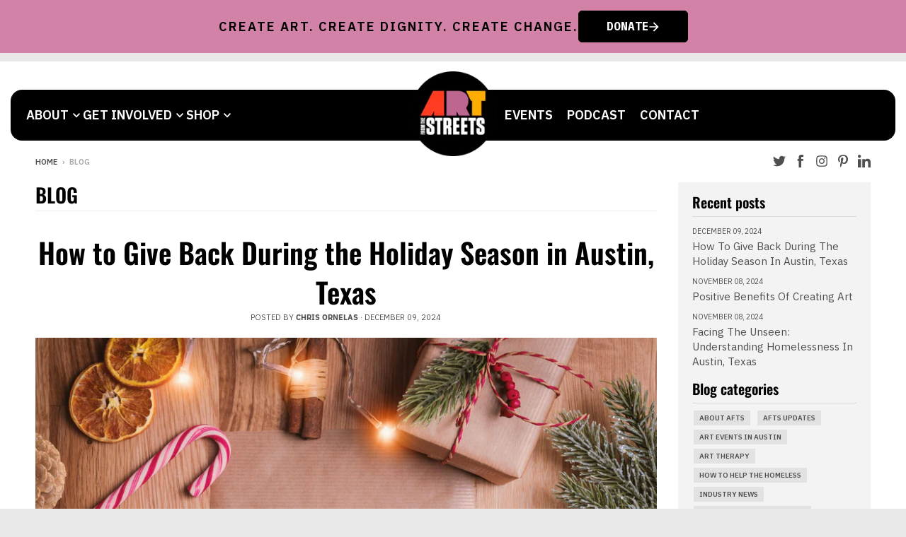

--- FILE ---
content_type: text/html; charset=utf-8
request_url: https://artfromthestreets.org/blogs/news?page=4
body_size: 30729
content:
<!doctype html>
<!--[if IE 8]><html class="no-js lt-ie9" lang="en"> <![endif]-->
<!--[if IE 9 ]><html class="ie9 no-js"> <![endif]-->
<!--[if (gt IE 9)|!(IE)]><!--> <html class="no-js" lang="en"> <!--<![endif]-->
<head>
<meta charset="utf-8">
  <meta http-equiv="X-UA-Compatible" content="IE=edge,chrome=1">
  <link rel="canonical" href="https://artfromthestreets.org/blogs/news?page=4">
  <meta name="viewport" content="width=device-width,initial-scale=1">
  <meta name="theme-color" content="#fa5b5b">

  
  <link rel="apple-touch-icon" sizes="180x180" href="//artfromthestreets.org/cdn/shop/files/AFTS_favicon2_180x180.jpg?v=1614289244">
  <link rel="icon" type="image/png" sizes="32x32" href="//artfromthestreets.org/cdn/shop/files/AFTS_favicon2_32x32.jpg?v=1614289244">
  <link rel="icon" type="image/png" sizes="16x16" href="//artfromthestreets.org/cdn/shop/files/AFTS_favicon2_16x16.jpg?v=1614289244">
  <link rel="mask-icon" color="#fa5b5b">
  

  <title>
    News: Art From The Streets (AFTS): Home of Austin Street Art &amp; Charity &ndash; Page 4 &ndash; Art From the Streets
  </title>

  
    <meta name="description" content="(AFTS) Art From The Streets is the home of Austin Street Art &amp; Charity. News topics include: homelessness and the arts meet, local Austin artists helping the homeless, the best street art in Austin, Texas, and original street art for sale in Austin.">
  

  <meta property="og:site_name" content="Art From the Streets">
<meta property="og:url" content="https://artfromthestreets.org/blogs/news?page=4">
<meta property="og:title" content="News: Art From The Streets (AFTS): Home of Austin Street Art &amp; Charity">
<meta property="og:type" content="website">
<meta property="og:description" content="(AFTS) Art From The Streets is the home of Austin Street Art &amp; Charity. News topics include: homelessness and the arts meet, local Austin artists helping the homeless, the best street art in Austin, Texas, and original street art for sale in Austin.">

<meta name="twitter:site" content="@AFTS">
<meta name="twitter:card" content="summary_large_image">
<meta name="twitter:title" content="News: Art From The Streets (AFTS): Home of Austin Street Art &amp; Charity">
<meta name="twitter:description" content="(AFTS) Art From The Streets is the home of Austin Street Art &amp; Charity. News topics include: homelessness and the arts meet, local Austin artists helping the homeless, the best street art in Austin, Texas, and original street art for sale in Austin.">


  <script>window.performance && window.performance.mark && window.performance.mark('shopify.content_for_header.start');</script><meta name="facebook-domain-verification" content="b3yyxzatwwz5jbh0mw9tc547oo04ad">
<meta id="shopify-digital-wallet" name="shopify-digital-wallet" content="/17311651/digital_wallets/dialog">
<meta name="shopify-checkout-api-token" content="371ee4c061a7a6e935679597b644c21b">
<link rel="alternate" type="application/atom+xml" title="Feed" href="/blogs/news.atom" />
<link rel="prev" href="/blogs/news?page=3">
<link rel="next" href="/blogs/news?page=5">
<script async="async" src="/checkouts/internal/preloads.js?locale=en-US"></script>
<link rel="preconnect" href="https://shop.app" crossorigin="anonymous">
<script async="async" src="https://shop.app/checkouts/internal/preloads.js?locale=en-US&shop_id=17311651" crossorigin="anonymous"></script>
<script id="apple-pay-shop-capabilities" type="application/json">{"shopId":17311651,"countryCode":"US","currencyCode":"USD","merchantCapabilities":["supports3DS"],"merchantId":"gid:\/\/shopify\/Shop\/17311651","merchantName":"Art From the Streets","requiredBillingContactFields":["postalAddress","email"],"requiredShippingContactFields":["postalAddress","email"],"shippingType":"shipping","supportedNetworks":["visa","masterCard","amex","discover","elo","jcb"],"total":{"type":"pending","label":"Art From the Streets","amount":"1.00"},"shopifyPaymentsEnabled":true,"supportsSubscriptions":true}</script>
<script id="shopify-features" type="application/json">{"accessToken":"371ee4c061a7a6e935679597b644c21b","betas":["rich-media-storefront-analytics"],"domain":"artfromthestreets.org","predictiveSearch":true,"shopId":17311651,"locale":"en"}</script>
<script>var Shopify = Shopify || {};
Shopify.shop = "artfromthestreets.myshopify.com";
Shopify.locale = "en";
Shopify.currency = {"active":"USD","rate":"1.0"};
Shopify.country = "US";
Shopify.theme = {"name":"New Design Theme","id":147032473777,"schema_name":"District","schema_version":"3.7.6","theme_store_id":735,"role":"main"};
Shopify.theme.handle = "null";
Shopify.theme.style = {"id":null,"handle":null};
Shopify.cdnHost = "artfromthestreets.org/cdn";
Shopify.routes = Shopify.routes || {};
Shopify.routes.root = "/";</script>
<script type="module">!function(o){(o.Shopify=o.Shopify||{}).modules=!0}(window);</script>
<script>!function(o){function n(){var o=[];function n(){o.push(Array.prototype.slice.apply(arguments))}return n.q=o,n}var t=o.Shopify=o.Shopify||{};t.loadFeatures=n(),t.autoloadFeatures=n()}(window);</script>
<script>
  window.ShopifyPay = window.ShopifyPay || {};
  window.ShopifyPay.apiHost = "shop.app\/pay";
  window.ShopifyPay.redirectState = null;
</script>
<script id="shop-js-analytics" type="application/json">{"pageType":"blog"}</script>
<script defer="defer" async type="module" src="//artfromthestreets.org/cdn/shopifycloud/shop-js/modules/v2/client.init-shop-cart-sync_BT-GjEfc.en.esm.js"></script>
<script defer="defer" async type="module" src="//artfromthestreets.org/cdn/shopifycloud/shop-js/modules/v2/chunk.common_D58fp_Oc.esm.js"></script>
<script defer="defer" async type="module" src="//artfromthestreets.org/cdn/shopifycloud/shop-js/modules/v2/chunk.modal_xMitdFEc.esm.js"></script>
<script type="module">
  await import("//artfromthestreets.org/cdn/shopifycloud/shop-js/modules/v2/client.init-shop-cart-sync_BT-GjEfc.en.esm.js");
await import("//artfromthestreets.org/cdn/shopifycloud/shop-js/modules/v2/chunk.common_D58fp_Oc.esm.js");
await import("//artfromthestreets.org/cdn/shopifycloud/shop-js/modules/v2/chunk.modal_xMitdFEc.esm.js");

  window.Shopify.SignInWithShop?.initShopCartSync?.({"fedCMEnabled":true,"windoidEnabled":true});

</script>
<script>
  window.Shopify = window.Shopify || {};
  if (!window.Shopify.featureAssets) window.Shopify.featureAssets = {};
  window.Shopify.featureAssets['shop-js'] = {"shop-cart-sync":["modules/v2/client.shop-cart-sync_DZOKe7Ll.en.esm.js","modules/v2/chunk.common_D58fp_Oc.esm.js","modules/v2/chunk.modal_xMitdFEc.esm.js"],"init-fed-cm":["modules/v2/client.init-fed-cm_B6oLuCjv.en.esm.js","modules/v2/chunk.common_D58fp_Oc.esm.js","modules/v2/chunk.modal_xMitdFEc.esm.js"],"shop-cash-offers":["modules/v2/client.shop-cash-offers_D2sdYoxE.en.esm.js","modules/v2/chunk.common_D58fp_Oc.esm.js","modules/v2/chunk.modal_xMitdFEc.esm.js"],"shop-login-button":["modules/v2/client.shop-login-button_QeVjl5Y3.en.esm.js","modules/v2/chunk.common_D58fp_Oc.esm.js","modules/v2/chunk.modal_xMitdFEc.esm.js"],"pay-button":["modules/v2/client.pay-button_DXTOsIq6.en.esm.js","modules/v2/chunk.common_D58fp_Oc.esm.js","modules/v2/chunk.modal_xMitdFEc.esm.js"],"shop-button":["modules/v2/client.shop-button_DQZHx9pm.en.esm.js","modules/v2/chunk.common_D58fp_Oc.esm.js","modules/v2/chunk.modal_xMitdFEc.esm.js"],"avatar":["modules/v2/client.avatar_BTnouDA3.en.esm.js"],"init-windoid":["modules/v2/client.init-windoid_CR1B-cfM.en.esm.js","modules/v2/chunk.common_D58fp_Oc.esm.js","modules/v2/chunk.modal_xMitdFEc.esm.js"],"init-shop-for-new-customer-accounts":["modules/v2/client.init-shop-for-new-customer-accounts_C_vY_xzh.en.esm.js","modules/v2/client.shop-login-button_QeVjl5Y3.en.esm.js","modules/v2/chunk.common_D58fp_Oc.esm.js","modules/v2/chunk.modal_xMitdFEc.esm.js"],"init-shop-email-lookup-coordinator":["modules/v2/client.init-shop-email-lookup-coordinator_BI7n9ZSv.en.esm.js","modules/v2/chunk.common_D58fp_Oc.esm.js","modules/v2/chunk.modal_xMitdFEc.esm.js"],"init-shop-cart-sync":["modules/v2/client.init-shop-cart-sync_BT-GjEfc.en.esm.js","modules/v2/chunk.common_D58fp_Oc.esm.js","modules/v2/chunk.modal_xMitdFEc.esm.js"],"shop-toast-manager":["modules/v2/client.shop-toast-manager_DiYdP3xc.en.esm.js","modules/v2/chunk.common_D58fp_Oc.esm.js","modules/v2/chunk.modal_xMitdFEc.esm.js"],"init-customer-accounts":["modules/v2/client.init-customer-accounts_D9ZNqS-Q.en.esm.js","modules/v2/client.shop-login-button_QeVjl5Y3.en.esm.js","modules/v2/chunk.common_D58fp_Oc.esm.js","modules/v2/chunk.modal_xMitdFEc.esm.js"],"init-customer-accounts-sign-up":["modules/v2/client.init-customer-accounts-sign-up_iGw4briv.en.esm.js","modules/v2/client.shop-login-button_QeVjl5Y3.en.esm.js","modules/v2/chunk.common_D58fp_Oc.esm.js","modules/v2/chunk.modal_xMitdFEc.esm.js"],"shop-follow-button":["modules/v2/client.shop-follow-button_CqMgW2wH.en.esm.js","modules/v2/chunk.common_D58fp_Oc.esm.js","modules/v2/chunk.modal_xMitdFEc.esm.js"],"checkout-modal":["modules/v2/client.checkout-modal_xHeaAweL.en.esm.js","modules/v2/chunk.common_D58fp_Oc.esm.js","modules/v2/chunk.modal_xMitdFEc.esm.js"],"shop-login":["modules/v2/client.shop-login_D91U-Q7h.en.esm.js","modules/v2/chunk.common_D58fp_Oc.esm.js","modules/v2/chunk.modal_xMitdFEc.esm.js"],"lead-capture":["modules/v2/client.lead-capture_BJmE1dJe.en.esm.js","modules/v2/chunk.common_D58fp_Oc.esm.js","modules/v2/chunk.modal_xMitdFEc.esm.js"],"payment-terms":["modules/v2/client.payment-terms_Ci9AEqFq.en.esm.js","modules/v2/chunk.common_D58fp_Oc.esm.js","modules/v2/chunk.modal_xMitdFEc.esm.js"]};
</script>
<script>(function() {
  var isLoaded = false;
  function asyncLoad() {
    if (isLoaded) return;
    isLoaded = true;
    var urls = ["\/\/www.powr.io\/powr.js?powr-token=artfromthestreets.myshopify.com\u0026external-type=shopify\u0026shop=artfromthestreets.myshopify.com","https:\/\/inffuse-platform.appspot.com\/plugins\/shopify\/loader.js?app=calendar\u0026shop=artfromthestreets.myshopify.com\u0026shop=artfromthestreets.myshopify.com","\/\/www.powr.io\/powr.js?powr-token=artfromthestreets.myshopify.com\u0026external-type=shopify\u0026shop=artfromthestreets.myshopify.com","https:\/\/chimpstatic.com\/mcjs-connected\/js\/users\/f34c13a77d2a6809bbfb533fe\/ad98e8bbaa9535d44ac2bf3ba.js?shop=artfromthestreets.myshopify.com","https:\/\/shopify.covet.pics\/covet-pics-widget-inject.js?shop=artfromthestreets.myshopify.com","\/\/cdn.shopify.com\/proxy\/478de70f1b3ba642433a0cade8cbd5edbd20dd395cf66740590b3bad2c9203c7\/static.cdn.printful.com\/static\/js\/external\/shopify-product-customizer.js?v=0.28\u0026shop=artfromthestreets.myshopify.com\u0026sp-cache-control=cHVibGljLCBtYXgtYWdlPTkwMA","https:\/\/cdn.shopify.com\/s\/files\/1\/0597\/3783\/3627\/files\/tptinstall.min.js?v=1718591634\u0026t=tapita-seo-script-tags\u0026shop=artfromthestreets.myshopify.com"];
    for (var i = 0; i < urls.length; i++) {
      var s = document.createElement('script');
      s.type = 'text/javascript';
      s.async = true;
      s.src = urls[i];
      var x = document.getElementsByTagName('script')[0];
      x.parentNode.insertBefore(s, x);
    }
  };
  if(window.attachEvent) {
    window.attachEvent('onload', asyncLoad);
  } else {
    window.addEventListener('load', asyncLoad, false);
  }
})();</script>
<script id="__st">var __st={"a":17311651,"offset":-21600,"reqid":"9ede64d1-6dbf-402a-bb6c-a028b9e08e22-1769178781","pageurl":"artfromthestreets.org\/blogs\/news?page=4","s":"blogs-89032325","u":"fb4f2f7af938","p":"blog","rtyp":"blog","rid":89032325};</script>
<script>window.ShopifyPaypalV4VisibilityTracking = true;</script>
<script id="captcha-bootstrap">!function(){'use strict';const t='contact',e='account',n='new_comment',o=[[t,t],['blogs',n],['comments',n],[t,'customer']],c=[[e,'customer_login'],[e,'guest_login'],[e,'recover_customer_password'],[e,'create_customer']],r=t=>t.map((([t,e])=>`form[action*='/${t}']:not([data-nocaptcha='true']) input[name='form_type'][value='${e}']`)).join(','),a=t=>()=>t?[...document.querySelectorAll(t)].map((t=>t.form)):[];function s(){const t=[...o],e=r(t);return a(e)}const i='password',u='form_key',d=['recaptcha-v3-token','g-recaptcha-response','h-captcha-response',i],f=()=>{try{return window.sessionStorage}catch{return}},m='__shopify_v',_=t=>t.elements[u];function p(t,e,n=!1){try{const o=window.sessionStorage,c=JSON.parse(o.getItem(e)),{data:r}=function(t){const{data:e,action:n}=t;return t[m]||n?{data:e,action:n}:{data:t,action:n}}(c);for(const[e,n]of Object.entries(r))t.elements[e]&&(t.elements[e].value=n);n&&o.removeItem(e)}catch(o){console.error('form repopulation failed',{error:o})}}const l='form_type',E='cptcha';function T(t){t.dataset[E]=!0}const w=window,h=w.document,L='Shopify',v='ce_forms',y='captcha';let A=!1;((t,e)=>{const n=(g='f06e6c50-85a8-45c8-87d0-21a2b65856fe',I='https://cdn.shopify.com/shopifycloud/storefront-forms-hcaptcha/ce_storefront_forms_captcha_hcaptcha.v1.5.2.iife.js',D={infoText:'Protected by hCaptcha',privacyText:'Privacy',termsText:'Terms'},(t,e,n)=>{const o=w[L][v],c=o.bindForm;if(c)return c(t,g,e,D).then(n);var r;o.q.push([[t,g,e,D],n]),r=I,A||(h.body.append(Object.assign(h.createElement('script'),{id:'captcha-provider',async:!0,src:r})),A=!0)});var g,I,D;w[L]=w[L]||{},w[L][v]=w[L][v]||{},w[L][v].q=[],w[L][y]=w[L][y]||{},w[L][y].protect=function(t,e){n(t,void 0,e),T(t)},Object.freeze(w[L][y]),function(t,e,n,w,h,L){const[v,y,A,g]=function(t,e,n){const i=e?o:[],u=t?c:[],d=[...i,...u],f=r(d),m=r(i),_=r(d.filter((([t,e])=>n.includes(e))));return[a(f),a(m),a(_),s()]}(w,h,L),I=t=>{const e=t.target;return e instanceof HTMLFormElement?e:e&&e.form},D=t=>v().includes(t);t.addEventListener('submit',(t=>{const e=I(t);if(!e)return;const n=D(e)&&!e.dataset.hcaptchaBound&&!e.dataset.recaptchaBound,o=_(e),c=g().includes(e)&&(!o||!o.value);(n||c)&&t.preventDefault(),c&&!n&&(function(t){try{if(!f())return;!function(t){const e=f();if(!e)return;const n=_(t);if(!n)return;const o=n.value;o&&e.removeItem(o)}(t);const e=Array.from(Array(32),(()=>Math.random().toString(36)[2])).join('');!function(t,e){_(t)||t.append(Object.assign(document.createElement('input'),{type:'hidden',name:u})),t.elements[u].value=e}(t,e),function(t,e){const n=f();if(!n)return;const o=[...t.querySelectorAll(`input[type='${i}']`)].map((({name:t})=>t)),c=[...d,...o],r={};for(const[a,s]of new FormData(t).entries())c.includes(a)||(r[a]=s);n.setItem(e,JSON.stringify({[m]:1,action:t.action,data:r}))}(t,e)}catch(e){console.error('failed to persist form',e)}}(e),e.submit())}));const S=(t,e)=>{t&&!t.dataset[E]&&(n(t,e.some((e=>e===t))),T(t))};for(const o of['focusin','change'])t.addEventListener(o,(t=>{const e=I(t);D(e)&&S(e,y())}));const B=e.get('form_key'),M=e.get(l),P=B&&M;t.addEventListener('DOMContentLoaded',(()=>{const t=y();if(P)for(const e of t)e.elements[l].value===M&&p(e,B);[...new Set([...A(),...v().filter((t=>'true'===t.dataset.shopifyCaptcha))])].forEach((e=>S(e,t)))}))}(h,new URLSearchParams(w.location.search),n,t,e,['guest_login'])})(!0,!0)}();</script>
<script integrity="sha256-4kQ18oKyAcykRKYeNunJcIwy7WH5gtpwJnB7kiuLZ1E=" data-source-attribution="shopify.loadfeatures" defer="defer" src="//artfromthestreets.org/cdn/shopifycloud/storefront/assets/storefront/load_feature-a0a9edcb.js" crossorigin="anonymous"></script>
<script crossorigin="anonymous" defer="defer" src="//artfromthestreets.org/cdn/shopifycloud/storefront/assets/shopify_pay/storefront-65b4c6d7.js?v=20250812"></script>
<script data-source-attribution="shopify.dynamic_checkout.dynamic.init">var Shopify=Shopify||{};Shopify.PaymentButton=Shopify.PaymentButton||{isStorefrontPortableWallets:!0,init:function(){window.Shopify.PaymentButton.init=function(){};var t=document.createElement("script");t.src="https://artfromthestreets.org/cdn/shopifycloud/portable-wallets/latest/portable-wallets.en.js",t.type="module",document.head.appendChild(t)}};
</script>
<script data-source-attribution="shopify.dynamic_checkout.buyer_consent">
  function portableWalletsHideBuyerConsent(e){var t=document.getElementById("shopify-buyer-consent"),n=document.getElementById("shopify-subscription-policy-button");t&&n&&(t.classList.add("hidden"),t.setAttribute("aria-hidden","true"),n.removeEventListener("click",e))}function portableWalletsShowBuyerConsent(e){var t=document.getElementById("shopify-buyer-consent"),n=document.getElementById("shopify-subscription-policy-button");t&&n&&(t.classList.remove("hidden"),t.removeAttribute("aria-hidden"),n.addEventListener("click",e))}window.Shopify?.PaymentButton&&(window.Shopify.PaymentButton.hideBuyerConsent=portableWalletsHideBuyerConsent,window.Shopify.PaymentButton.showBuyerConsent=portableWalletsShowBuyerConsent);
</script>
<script data-source-attribution="shopify.dynamic_checkout.cart.bootstrap">document.addEventListener("DOMContentLoaded",(function(){function t(){return document.querySelector("shopify-accelerated-checkout-cart, shopify-accelerated-checkout")}if(t())Shopify.PaymentButton.init();else{new MutationObserver((function(e,n){t()&&(Shopify.PaymentButton.init(),n.disconnect())})).observe(document.body,{childList:!0,subtree:!0})}}));
</script>
<link id="shopify-accelerated-checkout-styles" rel="stylesheet" media="screen" href="https://artfromthestreets.org/cdn/shopifycloud/portable-wallets/latest/accelerated-checkout-backwards-compat.css" crossorigin="anonymous">
<style id="shopify-accelerated-checkout-cart">
        #shopify-buyer-consent {
  margin-top: 1em;
  display: inline-block;
  width: 100%;
}

#shopify-buyer-consent.hidden {
  display: none;
}

#shopify-subscription-policy-button {
  background: none;
  border: none;
  padding: 0;
  text-decoration: underline;
  font-size: inherit;
  cursor: pointer;
}

#shopify-subscription-policy-button::before {
  box-shadow: none;
}

      </style>

<script>window.performance && window.performance.mark && window.performance.mark('shopify.content_for_header.end');</script>
  <link href="//artfromthestreets.org/cdn/shop/t/19/assets/theme.scss.css?v=161229703867404147001764803928" rel="stylesheet" type="text/css" media="all" />
<link href="//artfromthestreets.org/cdn/shop/t/19/assets/custom.css?v=86925242914945254021758810767" rel="stylesheet" type="text/css" media="all" />
  

  <script>
    window.StyleHatch = window.StyleHatch || {};
    StyleHatch.Strings = {
      instagramAddToken: "Add your Instagram access token.",
      instagramInvalidToken: "The Instagram access token is invalid. Check to make sure you added the complete token.",
      instagramRateLimitToken: "Your store is currently over Instagram\u0026#39;s rate limit. Contact Style Hatch support for details.",
      addToCart: "Add to Cart",
      preOrder: "Pre-Order",
      soldOut: "Sold Out",
      addressError: "Error looking up that address",
      addressNoResults: "No results for that address",
      addressQueryLimit: "You have exceeded the Google API usage limit. Consider upgrading to a \u003ca href=\"https:\/\/developers.google.com\/maps\/premium\/usage-limits\"\u003ePremium Plan\u003c\/a\u003e.",
      authError: "There was a problem authenticating your Google Maps account.",
      agreeNotice: "You must agree with the terms and conditions of sales to check out."
    }
    window.theme = window.theme || {};
    window.theme.info = { name: "District" };
    StyleHatch.currencyFormat = "${{amount}}";
    StyleHatch.ajaxCartEnable = false;
    StyleHatch.cartData = {"note":null,"attributes":{},"original_total_price":0,"total_price":0,"total_discount":0,"total_weight":0.0,"item_count":0,"items":[],"requires_shipping":false,"currency":"USD","items_subtotal_price":0,"cart_level_discount_applications":[],"checkout_charge_amount":0};
    StyleHatch.routes = {
      root_url: '/',
      account_url: '/account',
      account_login_url: '/account/login',
      account_logout_url: '/account/logout',
      account_recover_url: '/account/recover',
      account_register_url: '/account/register',
      account_addresses_url: '/account/addresses',
      collections_url: '/collections',
      all_products_collection_url: '/collections/all',
      search_url: '/search',
      cart_url: '/cart',
      cart_add_url: '/cart/add',
      cart_change_url: '/cart/change',
      cart_clear_url: '/cart/clear',
      product_recommendations_url: '/recommendations/products'
    };
    // Post defer
    window.addEventListener('DOMContentLoaded', function() {
      (function( $ ) {
      

      
      
      })(jq223);
    });
    document.documentElement.className = document.documentElement.className.replace('no-js', 'js');
  </script>
  <script type="text/javascript">
    window.lazySizesConfig = window.lazySizesConfig || {};
    window.lazySizesConfig.loadMode = 1;
  </script>
  <!--[if (gt IE 9)|!(IE)]><!--><script src="//artfromthestreets.org/cdn/shop/t/19/assets/lazysizes.min.js?v=174097831579247140971756916178" async="async"></script><!--<![endif]-->
  <!--[if lte IE 9]><script src="//artfromthestreets.org/cdn/shop/t/19/assets/lazysizes.min.js?v=174097831579247140971756916178"></script><![endif]-->
  <!--[if (gt IE 9)|!(IE)]><!--><script src="//artfromthestreets.org/cdn/shop/t/19/assets/vendor.js?v=120677747010623632271756916178" defer="defer"></script><!--<![endif]-->
  <!--[if lte IE 9]><script src="//artfromthestreets.org/cdn/shop/t/19/assets/vendor.js?v=120677747010623632271756916178"></script><![endif]-->
  <!--[if (gt IE 9)|!(IE)]><!--><script src="//artfromthestreets.org/cdn/shop/t/19/assets/theme.min.js?v=145684740981500992581756916178" defer="defer"></script><!--<![endif]-->
  <!--[if lte IE 9]><script src="//artfromthestreets.org/cdn/shop/t/19/assets/theme.min.js?v=145684740981500992581756916178"></script><![endif]-->

<!--Gem_Page_Header_Script-->
    


<!--End_Gem_Page_Header_Script-->

<!-- Google tag (gtag.js) -->
<script async src="https://www.googletagmanager.com/gtag/js?id=G-LRS9SVRTL1"></script>
<script>
  window.dataLayer = window.dataLayer || [];
  function gtag(){dataLayer.push(arguments);}
  gtag('js', new Date());

  gtag('config', 'G-LRS9SVRTL1');
</script>
  

<!-- BEGIN app block: shopify://apps/tapita-seo-speed/blocks/app-embed/cd37ca7a-40ad-4fdc-afd3-768701482209 -->



<script class="tpt-seo-schema">
    var tapitaSeoVer = 1177;
    var tptAddedSchemas = [];
</script>








  




<script class="tpt-seo-schema">
  const tptPathName = "/blogs/news";
  const tptShopId = "17311651";

  let tptPageType;
  let tpPageHandle;

  if(tptPathName == '/'){
    tptPageType = 'homepage';
    tpPageHandle = 'homepage';
  }else{
    tptPageType = tptPathName.split("/")[1];
    if(tptPageType == 'blogs'){
        tpPageHandle = tptPathName.split("/")[3];
    }else{
        tpPageHandle = tptPathName.split("/")[2];
    }
  }


    var scriptEl = document.createElement('script');
    scriptEl.type = 'application/ld+json';
    scriptEl.setAttribute('author', 'tpt'); 
    var tptSchemaConfigUrl =  'https://cdn.shopify.com/s/files/1/1731/1651/t/19/assets/tapita-schema-config.json?v=1758662533';
    // ADD SCHEMA WHEN tptSchemaConfigUrl valid
  if (tptSchemaConfigUrl) {
    fetch(tptSchemaConfigUrl)
        .then(response => response.json())
        .then(data => {
            const checkPlan = data?.howTo?.turnOn || data?.recipe?.turnOn || data?.video?.turnOn;
            if(!checkPlan){
                return;
            }
            let schemaList = [];
            for (const property in data) {
                let schemaData = {};
                if(property == 'article' || property == 'siteLink' || property == 'breadcrumb' || property == 'product'){
                continue;
                }
                const configs = data[property].pageList || [];
                const configMatchList = configs.filter(config => {
                return config.pageData.handle == tpPageHandle;
                });
                const configMatch = configMatchList[0] || {};
                const turnon = configMatch?.turnOn;
                if(!turnon) {
                continue;
                };
                if(property == 'video'){
                const configType = configMatch?.videoConfig || {};
                    schemaData = {
                    "@context": "https://schema.org",
                    "@type": "VideoObject",
                    "name": configType?.title,
                        "description": configType?.description,
                        "thumbnailUrl": configType?.imageUrl,
                        "uploadDate": configType?.uploadDate,
                        "duration": configType?.duration,
                        "contentUrl": configType?.videoUrl,
                    }
                schemaList.push(schemaData || {});
                window.tptAddedSchemas.push("VideoObject");
                }
                if(property == 'howTo'){
                    const configType = configMatch?.howToConfig || {};
                        schemaData = {
                        "@context": "https://schema.org",
                        "@type": "HowTo",
                        "image": {
                            "@type": "ImageObject",
                            "url": configType?.imageUrl[0],
                        },
                        "name": configType?.title,
                        "totalTime": configType?.duration,
                        "estimatedCost": {
                            "@type": "MonetaryAmount",
                            "currency": configType?.currency?.match(/\((.*)\)/)[1],
                            "value": configType?.estimatedCost
                        },
                        "supply": configType?.supply?.map(supply => {
                            return {
                            "@type": "HowToSupply",
                            "name": supply.name
                            }
                        }),
                        "tool": configType?.tool?.map(supply => {
                            return {
                            "@type": "HowToTool",
                            "name": supply.name
                            }
                        }),
                        "step": configType?.sectionStep?.stepValue?.map(step => {
                            return {
                            "@type": "HowToStep",
                            "name": step?.name,
                            "text": step?.description,
                            "image": step?.imageUrl?.length > 0 ? step?.imageUrl[0] : '',
                            "url": step?.stepUrl
                            }
                        })
                    }
                    window.tptAddedSchemas.push("HowTo");
                    if(configType?.sectionVideo?.title && configType?.sectionVideo?.uploadDate && configType?.sectionVideo?.imageUrl[0]){
                        const videoSchema = {
                            "@type": "VideoObject",
                            "name": configType?.sectionVideo?.title,
                            "description": configType?.sectionVideo?.description,
                            "thumbnailUrl": configType?.sectionVideo?.imageUrl[0],
                            "uploadDate": configType?.sectionVideo?.uploadDate,
                            "duration": configType?.sectionVideo?.duration,
                            "contentUrl": configType?.sectionVideo?.videoUrl,
                        }
                        schemaData.video = videoSchema;
                        window.tptAddedSchemas.push("VideoObject");
                    }
                    schemaList.push(schemaData || {});
                }
                if(property == 'recipe'){
                    const configType = configMatch?.recipeConfig || {};
                    schemaData = {
                        "@context": "https://schema.org/",
                        "@type": "Recipe",
                        "name": configType?.name,
                        "image": [
                        configType?.imageUrls?.small?.length > 0 ? configType?.imageUrls?.small[0] : '',
                        configType?.imageUrls?.medium?.length > 0 ? configType?.imageUrls?.medium[0] : '',
                        configType?.imageUrls?.large?.length > 0 ? configType?.imageUrls?.large[0] : '',
                        ],
                        "author": {
                            "@type": "Person",
                            "name": configType?.author
                        },
                        "datePublished": configType?.uploadDate,
                        "description": configType?.description,
                        "recipeCuisine": configType?.cuisine,
                        "prepTime": configType?.prepTime,
                        "cookTime": configType?.cookTime,
                        "totalTime": "",
                        "keywords": configType?.keywords,
                        "recipeYield": configType?.totalServings,
                        "recipeCategory": configType?.category,
                        "nutrition": {
                            "@type": "NutritionInformation",
                            "calories": configType?.caloriesPerServing
                        },
                            "recipeIngredient": configType?.ingredients?.map(ingredient => {
                            return ingredient
                            }),
                        "recipeInstructions": configType?.sectionStep?.stepValue?.map(step => {
                            return {
                            "@type": "HowToStep",
                            "name": step?.name,
                            "text": step?.description,
                            "image": step?.imageUrl?.length > 0 ? step?.imageUrl[0] : '',
                            "url": step?.stepUrl
                            }
                        })
                    }
                    window.tptAddedSchemas.push("Recipe");
                    if(configType?.sectionVideo?.title && configType?.sectionVideo?.uploadDate && configType?.sectionVideo?.imageUrl[0]){
                        const videoSchema = {
                            "@type": "VideoObject",
                            "name": configType?.sectionVideo?.title,
                            "description": configType?.sectionVideo?.description,
                            "thumbnailUrl": configType?.sectionVideo?.imageUrl[0],
                            "uploadDate": configType?.sectionVideo?.uploadDate,
                            "duration": configType?.sectionVideo?.duration,
                            "contentUrl": configType?.sectionVideo?.videoUrl,
                        }
                        schemaData.video = videoSchema;
                        if (!ndow.tptAddedSchemas.includes("VideoObject"))
                            window.tptAddedSchemas.push("VideoObject");
                    }
                    schemaList.push(schemaData || {});
                }
            }
            return schemaList;
        })
        .then(data =>{
            if(!data) return;
            data.map(schema => {
                scriptEl.innerHTML = JSON.stringify(data);
            })
        })
        .then(() => {
            if (scriptEl.innerHTML)
                document.head.appendChild(scriptEl)
        });
    }  
</script>

<!-- BEGIN app snippet: alter-schemas -->




<script>
    (function disableSchemasByType(schemaTypesToDisable = []) {
        if (!schemaTypesToDisable.length) return;
        const DEBUG = window.location.href?.includes("debug");
        const log = (...a) => DEBUG && console.log(...a);
        const removeAttrsDeep = (root, attrs) => {
            root.querySelectorAll("*").forEach((el) =>
                attrs.forEach((a) => el.removeAttribute(a))
            );
        };
        const extractTypesFromJsonLD = (json) => {
            const types = new Set();
            const walk = (v) => {
                if (!v) return;
                if (Array.isArray(v)) return v.forEach(walk);
                if (typeof v === "object") {
                    if (v["@type"]) {
                        (Array.isArray(v["@type"])
                            ? v["@type"]
                            : [v["@type"]]
                        ).forEach((t) => types.add(t));
                    }
                    if (v["@graph"]) walk(v["@graph"]);
                }
            };
            walk(json);
            return types;
        };
        const matchesSchemaType = (value) =>
            value && schemaTypesToDisable.some((t) => value.includes(t));
        const handleJsonLD = (container = document) => {
            container
                .querySelectorAll(
                    'script[type="application/ld+json"]:not([author="tpt"])'
                )
                .forEach((script) => {
                    try {
                        const json = JSON.parse(script.textContent);
                        const types = extractTypesFromJsonLD(json);
                        if (
                            [...types].some((t) => schemaTypesToDisable.includes(t))
                        ) {
                            script.type = "application/ldjson-disabled";
                            log("Disabled JSON-LD:", script);
                        }
                    } catch {}
                });
        };
        const handleMicrodata = (container = document) => {
            container
                .querySelectorAll(
                    schemaTypesToDisable
                        .map((t) => `[itemtype*="schema.org/${t}"]`)
                        .join(",")
                )
                .forEach((el) => {
                    el.removeAttribute("itemscope");
                    el.removeAttribute("itemtype");
                    el.removeAttribute("itemprop");
                    removeAttrsDeep(el, ["itemprop"]);
                });
        };
        const handleRDFa = (container = document) => {
            container
                .querySelectorAll(
                    schemaTypesToDisable
                        .map(
                            (t) =>
                                `[typeof*="${t}"],[vocab*="schema.org"][typeof*="${t}"]`
                        )
                        .join(",")
                )
                .forEach((el) => {
                    el.removeAttribute("vocab");
                    el.removeAttribute("typeof");
                    el.removeAttribute("property");
                    removeAttrsDeep(el, ["property"]);
                });
        };
        const processSchemas = (container) => {
            handleJsonLD(container);
            handleMicrodata(container);
            handleRDFa(container);
        };
        processSchemas();
        const observer = new MutationObserver((mutations) => {
            mutations.forEach((m) => {
                m.addedNodes.forEach((n) => {
                    if (n.nodeType !== 1) return;

                    if (
                        n.tagName === "SCRIPT" &&
                        n.type === "application/ld+json" &&
                        n.getAttribute("author") !== "tpt"
                    ) {
                        handleJsonLD(n.parentElement);
                        return;
                    }

                    const itemType = n.getAttribute?.("itemtype");
                    const typeOf = n.getAttribute?.("typeof");

                    if (matchesSchemaType(itemType) || matchesSchemaType(typeOf)) {
                        handleMicrodata(n.parentElement);
                        handleRDFa(n.parentElement);
                    } else {
                        processSchemas(n);
                    }
                });

                if (m.type === "attributes") {
                    const t = m.target;

                    if (
                        t.tagName === "SCRIPT" &&
                        t.type === "application/ld+json" &&
                        t.getAttribute("author") !== "tpt"
                    ) {
                        handleJsonLD(t.parentElement);
                    }

                    if (
                        m.attributeName === "itemtype" &&
                        matchesSchemaType(t.getAttribute("itemtype"))
                    ) {
                        handleMicrodata(t.parentElement);
                    }

                    if (
                        m.attributeName === "typeof" &&
                        matchesSchemaType(t.getAttribute("typeof"))
                    ) {
                        handleRDFa(t.parentElement);
                    }
                }
            });
        });

        observer.observe(document.body || document.documentElement, {
            childList: true,
            subtree: true,
            attributes: true,
            attributeFilter: ["itemtype", "typeof", "type"],
        });

        log("Schema disabler initialized with types:", schemaTypesToDisable);
    })(window.tptAddedSchemas);
</script><!-- END app snippet -->


<script class="tpt-seo-schema">
    var instantPageUrl = "https://cdn.shopify.com/extensions/019bbbb9-e942-7603-927f-93a888f220ea/tapita-seo-schema-175/assets/instantpage.js";
    var tptMetaDataConfigUrl = 'https://cdn.shopify.com/s/files/1/1731/1651/t/19/assets/tapita-meta-data.json?v=1756916178';
    // ADD META TITLE / DESCRIPTION WHEN tptMetaDataConfigUrl valid
    const createMetaTag = (descriptionValue) => {
        const metaTag = document.createElement('meta');
        metaTag.setAttribute('name', 'description');
        metaTag.setAttribute('content', descriptionValue);
        const headTag = document.querySelector('head');
        headTag.appendChild(metaTag);
    }
    const replaceMetaTagContent = (titleValue, descriptionValue, needReplaceVar) => {
        const disableReplacingTitle = !!window._tpt_no_replacing_plain_title
        const disableReplacingDescription = !!window._tpt_no_replacing_plain_desc
        const config = { attributes: true, childList: true, subtree: true};
        const header = document.getElementsByTagName('head')[0];
        let i = 0;
        const callback = (mutationList, observer) => {
            i++;
            const title = document.getElementsByTagName('title')[0];
            const ogTitle = document.querySelector('meta[property="og:title"]');
            const twitterTitle = document.querySelector('meta[name="twitter:title"]');
            const newTitle = needReplaceVar ? replaceVar(titleValue) : titleValue;
            const newDescription = needReplaceVar ? replaceVar(descriptionValue) : descriptionValue;
            if(titleValue && document && document.title != newTitle && !disableReplacingTitle){
                document.title = newTitle;
            }
            if(ogTitle && (ogTitle?.content != newTitle)){
                ogTitle?.setAttribute('content', newTitle);
            }
            if(twitterTitle && (twitterTitle?.content != newTitle)){
                twitterTitle?.setAttribute('content', newTitle);
            }
            const metaDescriptionTagList = document.querySelectorAll('meta[name="description"]');
            const ogDescriptionTagList = document.querySelector('meta[property="og:description"]');
            const twitterDescriptionTagList = document.querySelector('meta[name="twitter:description"]');
            try {
                if(ogDescriptionTagList && newDescription && (ogDescriptionTagList?.content != newDescription)) {
                    ogDescriptionTagList?.setAttribute('content', newDescription);
                }
                if(twitterDescriptionTagList && newDescription && (twitterDescriptionTagList?.content != newDescription)){
                    twitterDescriptionTagList?.setAttribute('content', newDescription);
                }
            } catch (err) {

            }
            if (descriptionValue) {
                if(metaDescriptionTagList?.length == 0){
                    try {
                    createMetaTag(newDescription);
                    } catch (err) {
                    //
                    }
                }
                metaDescriptionTagList?.forEach(metaDescriptionTag=>{
                    if(metaDescriptionTag.content != newDescription && !disableReplacingDescription){
                    metaDescriptionTag.content = newDescription;
                    }
                })
            }
            if(observer && i > 1000){
                observer.disconnect();
            }
        };
        callback();
        setTimeout(callback, 100);
        const observer = new MutationObserver(callback);
        if(observer){
            observer.observe(header, config);
        }
    }
    if (tptMetaDataConfigUrl) {
        fetch(tptMetaDataConfigUrl)
        .then(response => response.json())
        .then((data) => {
            if(!data) return;
            const instantPage = data?.instantPage || false;
            const excludedPaths = [
                '/cart',
                '/checkout',
                '/account',
                '/search',
                'logout',
                'login',
                'customer'
            ];
            if (!window.FPConfig || !window.FPConfig.ignoreKeywords || !Array.isArray(window.FPConfig.ignoreKeywords)) {
                window.FPConfig = { ignoreKeywords : excludedPaths };
            } else {
                window.FPConfig.ignoreKeywords = window.FPConfig.ignoreKeywords.concat(excludedPaths);
            }
            var toEnableInstantPageByPath = true;
            if (window.location.pathname && window.location.pathname.includes) {
                excludedPaths.forEach(excludedPath => {
                    if (window.location.pathname.includes(excludedPath)) {
                        toEnableInstantPageByPath = false;
                    }
                });
            }
            const spcBar = document ? document.getElementById('shopify-pc__banner') : null;
            if (spcBar)
                toEnableInstantPageByPath = false;
            if (window.document &&
                window.document.location &&
                window.document.location.pathname &&
                window.document.location.pathname.includes) {
                excludedPaths.forEach(excludedPath => {
                    if (window.document.location.pathname.includes(excludedPath)) {
                        toEnableInstantPageByPath = false;
                    }
                });
            }
            if(instantPage && toEnableInstantPageByPath){
                const tptAddInstantPage =  setInterval(function () {
                    try {
                        if(document && document.body && (window.top === window.self)){
                            var instantScript = document.createElement('script');
                            instantScript.src = instantPageUrl;
                            document.body.appendChild(instantScript);
                            clearInterval(tptAddInstantPage);
                        }
                    } catch (err) {
                        //
                    }
                }, 500);
            }
        });
    }
    if (window.tapita_meta_page_title || window.tapita_meta_page_description) {
        replaceMetaTagContent(window.tapita_meta_page_title, window.tapita_meta_page_description, false);
    }
</script>



<!-- END app block --><meta property="og:image" content="https://cdn.shopify.com/s/files/1/1731/1651/files/Artist_Grid.png?v=1723201421" />
<meta property="og:image:secure_url" content="https://cdn.shopify.com/s/files/1/1731/1651/files/Artist_Grid.png?v=1723201421" />
<meta property="og:image:width" content="2000" />
<meta property="og:image:height" content="800" />
<link href="https://monorail-edge.shopifysvc.com" rel="dns-prefetch">
<script>(function(){if ("sendBeacon" in navigator && "performance" in window) {try {var session_token_from_headers = performance.getEntriesByType('navigation')[0].serverTiming.find(x => x.name == '_s').description;} catch {var session_token_from_headers = undefined;}var session_cookie_matches = document.cookie.match(/_shopify_s=([^;]*)/);var session_token_from_cookie = session_cookie_matches && session_cookie_matches.length === 2 ? session_cookie_matches[1] : "";var session_token = session_token_from_headers || session_token_from_cookie || "";function handle_abandonment_event(e) {var entries = performance.getEntries().filter(function(entry) {return /monorail-edge.shopifysvc.com/.test(entry.name);});if (!window.abandonment_tracked && entries.length === 0) {window.abandonment_tracked = true;var currentMs = Date.now();var navigation_start = performance.timing.navigationStart;var payload = {shop_id: 17311651,url: window.location.href,navigation_start,duration: currentMs - navigation_start,session_token,page_type: "blog"};window.navigator.sendBeacon("https://monorail-edge.shopifysvc.com/v1/produce", JSON.stringify({schema_id: "online_store_buyer_site_abandonment/1.1",payload: payload,metadata: {event_created_at_ms: currentMs,event_sent_at_ms: currentMs}}));}}window.addEventListener('pagehide', handle_abandonment_event);}}());</script>
<script id="web-pixels-manager-setup">(function e(e,d,r,n,o){if(void 0===o&&(o={}),!Boolean(null===(a=null===(i=window.Shopify)||void 0===i?void 0:i.analytics)||void 0===a?void 0:a.replayQueue)){var i,a;window.Shopify=window.Shopify||{};var t=window.Shopify;t.analytics=t.analytics||{};var s=t.analytics;s.replayQueue=[],s.publish=function(e,d,r){return s.replayQueue.push([e,d,r]),!0};try{self.performance.mark("wpm:start")}catch(e){}var l=function(){var e={modern:/Edge?\/(1{2}[4-9]|1[2-9]\d|[2-9]\d{2}|\d{4,})\.\d+(\.\d+|)|Firefox\/(1{2}[4-9]|1[2-9]\d|[2-9]\d{2}|\d{4,})\.\d+(\.\d+|)|Chrom(ium|e)\/(9{2}|\d{3,})\.\d+(\.\d+|)|(Maci|X1{2}).+ Version\/(15\.\d+|(1[6-9]|[2-9]\d|\d{3,})\.\d+)([,.]\d+|)( \(\w+\)|)( Mobile\/\w+|) Safari\/|Chrome.+OPR\/(9{2}|\d{3,})\.\d+\.\d+|(CPU[ +]OS|iPhone[ +]OS|CPU[ +]iPhone|CPU IPhone OS|CPU iPad OS)[ +]+(15[._]\d+|(1[6-9]|[2-9]\d|\d{3,})[._]\d+)([._]\d+|)|Android:?[ /-](13[3-9]|1[4-9]\d|[2-9]\d{2}|\d{4,})(\.\d+|)(\.\d+|)|Android.+Firefox\/(13[5-9]|1[4-9]\d|[2-9]\d{2}|\d{4,})\.\d+(\.\d+|)|Android.+Chrom(ium|e)\/(13[3-9]|1[4-9]\d|[2-9]\d{2}|\d{4,})\.\d+(\.\d+|)|SamsungBrowser\/([2-9]\d|\d{3,})\.\d+/,legacy:/Edge?\/(1[6-9]|[2-9]\d|\d{3,})\.\d+(\.\d+|)|Firefox\/(5[4-9]|[6-9]\d|\d{3,})\.\d+(\.\d+|)|Chrom(ium|e)\/(5[1-9]|[6-9]\d|\d{3,})\.\d+(\.\d+|)([\d.]+$|.*Safari\/(?![\d.]+ Edge\/[\d.]+$))|(Maci|X1{2}).+ Version\/(10\.\d+|(1[1-9]|[2-9]\d|\d{3,})\.\d+)([,.]\d+|)( \(\w+\)|)( Mobile\/\w+|) Safari\/|Chrome.+OPR\/(3[89]|[4-9]\d|\d{3,})\.\d+\.\d+|(CPU[ +]OS|iPhone[ +]OS|CPU[ +]iPhone|CPU IPhone OS|CPU iPad OS)[ +]+(10[._]\d+|(1[1-9]|[2-9]\d|\d{3,})[._]\d+)([._]\d+|)|Android:?[ /-](13[3-9]|1[4-9]\d|[2-9]\d{2}|\d{4,})(\.\d+|)(\.\d+|)|Mobile Safari.+OPR\/([89]\d|\d{3,})\.\d+\.\d+|Android.+Firefox\/(13[5-9]|1[4-9]\d|[2-9]\d{2}|\d{4,})\.\d+(\.\d+|)|Android.+Chrom(ium|e)\/(13[3-9]|1[4-9]\d|[2-9]\d{2}|\d{4,})\.\d+(\.\d+|)|Android.+(UC? ?Browser|UCWEB|U3)[ /]?(15\.([5-9]|\d{2,})|(1[6-9]|[2-9]\d|\d{3,})\.\d+)\.\d+|SamsungBrowser\/(5\.\d+|([6-9]|\d{2,})\.\d+)|Android.+MQ{2}Browser\/(14(\.(9|\d{2,})|)|(1[5-9]|[2-9]\d|\d{3,})(\.\d+|))(\.\d+|)|K[Aa][Ii]OS\/(3\.\d+|([4-9]|\d{2,})\.\d+)(\.\d+|)/},d=e.modern,r=e.legacy,n=navigator.userAgent;return n.match(d)?"modern":n.match(r)?"legacy":"unknown"}(),u="modern"===l?"modern":"legacy",c=(null!=n?n:{modern:"",legacy:""})[u],f=function(e){return[e.baseUrl,"/wpm","/b",e.hashVersion,"modern"===e.buildTarget?"m":"l",".js"].join("")}({baseUrl:d,hashVersion:r,buildTarget:u}),m=function(e){var d=e.version,r=e.bundleTarget,n=e.surface,o=e.pageUrl,i=e.monorailEndpoint;return{emit:function(e){var a=e.status,t=e.errorMsg,s=(new Date).getTime(),l=JSON.stringify({metadata:{event_sent_at_ms:s},events:[{schema_id:"web_pixels_manager_load/3.1",payload:{version:d,bundle_target:r,page_url:o,status:a,surface:n,error_msg:t},metadata:{event_created_at_ms:s}}]});if(!i)return console&&console.warn&&console.warn("[Web Pixels Manager] No Monorail endpoint provided, skipping logging."),!1;try{return self.navigator.sendBeacon.bind(self.navigator)(i,l)}catch(e){}var u=new XMLHttpRequest;try{return u.open("POST",i,!0),u.setRequestHeader("Content-Type","text/plain"),u.send(l),!0}catch(e){return console&&console.warn&&console.warn("[Web Pixels Manager] Got an unhandled error while logging to Monorail."),!1}}}}({version:r,bundleTarget:l,surface:e.surface,pageUrl:self.location.href,monorailEndpoint:e.monorailEndpoint});try{o.browserTarget=l,function(e){var d=e.src,r=e.async,n=void 0===r||r,o=e.onload,i=e.onerror,a=e.sri,t=e.scriptDataAttributes,s=void 0===t?{}:t,l=document.createElement("script"),u=document.querySelector("head"),c=document.querySelector("body");if(l.async=n,l.src=d,a&&(l.integrity=a,l.crossOrigin="anonymous"),s)for(var f in s)if(Object.prototype.hasOwnProperty.call(s,f))try{l.dataset[f]=s[f]}catch(e){}if(o&&l.addEventListener("load",o),i&&l.addEventListener("error",i),u)u.appendChild(l);else{if(!c)throw new Error("Did not find a head or body element to append the script");c.appendChild(l)}}({src:f,async:!0,onload:function(){if(!function(){var e,d;return Boolean(null===(d=null===(e=window.Shopify)||void 0===e?void 0:e.analytics)||void 0===d?void 0:d.initialized)}()){var d=window.webPixelsManager.init(e)||void 0;if(d){var r=window.Shopify.analytics;r.replayQueue.forEach((function(e){var r=e[0],n=e[1],o=e[2];d.publishCustomEvent(r,n,o)})),r.replayQueue=[],r.publish=d.publishCustomEvent,r.visitor=d.visitor,r.initialized=!0}}},onerror:function(){return m.emit({status:"failed",errorMsg:"".concat(f," has failed to load")})},sri:function(e){var d=/^sha384-[A-Za-z0-9+/=]+$/;return"string"==typeof e&&d.test(e)}(c)?c:"",scriptDataAttributes:o}),m.emit({status:"loading"})}catch(e){m.emit({status:"failed",errorMsg:(null==e?void 0:e.message)||"Unknown error"})}}})({shopId: 17311651,storefrontBaseUrl: "https://artfromthestreets.org",extensionsBaseUrl: "https://extensions.shopifycdn.com/cdn/shopifycloud/web-pixels-manager",monorailEndpoint: "https://monorail-edge.shopifysvc.com/unstable/produce_batch",surface: "storefront-renderer",enabledBetaFlags: ["2dca8a86"],webPixelsConfigList: [{"id":"458227889","configuration":"{\"pixelCode\":\"CD47FFBC77UEFOV22J90\"}","eventPayloadVersion":"v1","runtimeContext":"STRICT","scriptVersion":"22e92c2ad45662f435e4801458fb78cc","type":"APP","apiClientId":4383523,"privacyPurposes":["ANALYTICS","MARKETING","SALE_OF_DATA"],"dataSharingAdjustments":{"protectedCustomerApprovalScopes":["read_customer_address","read_customer_email","read_customer_name","read_customer_personal_data","read_customer_phone"]}},{"id":"233439409","configuration":"{\"pixel_id\":\"1152539235458833\",\"pixel_type\":\"facebook_pixel\",\"metaapp_system_user_token\":\"-\"}","eventPayloadVersion":"v1","runtimeContext":"OPEN","scriptVersion":"ca16bc87fe92b6042fbaa3acc2fbdaa6","type":"APP","apiClientId":2329312,"privacyPurposes":["ANALYTICS","MARKETING","SALE_OF_DATA"],"dataSharingAdjustments":{"protectedCustomerApprovalScopes":["read_customer_address","read_customer_email","read_customer_name","read_customer_personal_data","read_customer_phone"]}},{"id":"70680753","configuration":"{\"storeIdentity\":\"artfromthestreets.myshopify.com\",\"baseURL\":\"https:\\\/\\\/api.printful.com\\\/shopify-pixels\"}","eventPayloadVersion":"v1","runtimeContext":"STRICT","scriptVersion":"74f275712857ab41bea9d998dcb2f9da","type":"APP","apiClientId":156624,"privacyPurposes":["ANALYTICS","MARKETING","SALE_OF_DATA"],"dataSharingAdjustments":{"protectedCustomerApprovalScopes":["read_customer_address","read_customer_email","read_customer_name","read_customer_personal_data","read_customer_phone"]}},{"id":"9994417","eventPayloadVersion":"1","runtimeContext":"LAX","scriptVersion":"1","type":"CUSTOM","privacyPurposes":["ANALYTICS","MARKETING","SALE_OF_DATA"],"name":"sizmek tracking pixel"},{"id":"10944689","eventPayloadVersion":"1","runtimeContext":"LAX","scriptVersion":"1","type":"CUSTOM","privacyPurposes":["ANALYTICS","MARKETING","SALE_OF_DATA"],"name":"Zeta Global - ConvEventsPage"},{"id":"11010225","eventPayloadVersion":"1","runtimeContext":"LAX","scriptVersion":"1","type":"CUSTOM","privacyPurposes":["ANALYTICS","MARKETING","SALE_OF_DATA"],"name":"Zeta Global - Conversion Pixel"},{"id":"42303665","eventPayloadVersion":"1","runtimeContext":"LAX","scriptVersion":"1","type":"CUSTOM","privacyPurposes":["ANALYTICS","MARKETING","SALE_OF_DATA"],"name":"Zeta24 - AFTS Universal"},{"id":"68518065","eventPayloadVersion":"v1","runtimeContext":"LAX","scriptVersion":"1","type":"CUSTOM","privacyPurposes":["MARKETING"],"name":"Meta pixel (migrated)"},{"id":"shopify-app-pixel","configuration":"{}","eventPayloadVersion":"v1","runtimeContext":"STRICT","scriptVersion":"0450","apiClientId":"shopify-pixel","type":"APP","privacyPurposes":["ANALYTICS","MARKETING"]},{"id":"shopify-custom-pixel","eventPayloadVersion":"v1","runtimeContext":"LAX","scriptVersion":"0450","apiClientId":"shopify-pixel","type":"CUSTOM","privacyPurposes":["ANALYTICS","MARKETING"]}],isMerchantRequest: false,initData: {"shop":{"name":"Art From the Streets","paymentSettings":{"currencyCode":"USD"},"myshopifyDomain":"artfromthestreets.myshopify.com","countryCode":"US","storefrontUrl":"https:\/\/artfromthestreets.org"},"customer":null,"cart":null,"checkout":null,"productVariants":[],"purchasingCompany":null},},"https://artfromthestreets.org/cdn","fcfee988w5aeb613cpc8e4bc33m6693e112",{"modern":"","legacy":""},{"shopId":"17311651","storefrontBaseUrl":"https:\/\/artfromthestreets.org","extensionBaseUrl":"https:\/\/extensions.shopifycdn.com\/cdn\/shopifycloud\/web-pixels-manager","surface":"storefront-renderer","enabledBetaFlags":"[\"2dca8a86\"]","isMerchantRequest":"false","hashVersion":"fcfee988w5aeb613cpc8e4bc33m6693e112","publish":"custom","events":"[[\"page_viewed\",{}]]"});</script><script>
  window.ShopifyAnalytics = window.ShopifyAnalytics || {};
  window.ShopifyAnalytics.meta = window.ShopifyAnalytics.meta || {};
  window.ShopifyAnalytics.meta.currency = 'USD';
  var meta = {"page":{"pageType":"blog","resourceType":"blog","resourceId":89032325,"requestId":"9ede64d1-6dbf-402a-bb6c-a028b9e08e22-1769178781"}};
  for (var attr in meta) {
    window.ShopifyAnalytics.meta[attr] = meta[attr];
  }
</script>
<script class="analytics">
  (function () {
    var customDocumentWrite = function(content) {
      var jquery = null;

      if (window.jQuery) {
        jquery = window.jQuery;
      } else if (window.Checkout && window.Checkout.$) {
        jquery = window.Checkout.$;
      }

      if (jquery) {
        jquery('body').append(content);
      }
    };

    var hasLoggedConversion = function(token) {
      if (token) {
        return document.cookie.indexOf('loggedConversion=' + token) !== -1;
      }
      return false;
    }

    var setCookieIfConversion = function(token) {
      if (token) {
        var twoMonthsFromNow = new Date(Date.now());
        twoMonthsFromNow.setMonth(twoMonthsFromNow.getMonth() + 2);

        document.cookie = 'loggedConversion=' + token + '; expires=' + twoMonthsFromNow;
      }
    }

    var trekkie = window.ShopifyAnalytics.lib = window.trekkie = window.trekkie || [];
    if (trekkie.integrations) {
      return;
    }
    trekkie.methods = [
      'identify',
      'page',
      'ready',
      'track',
      'trackForm',
      'trackLink'
    ];
    trekkie.factory = function(method) {
      return function() {
        var args = Array.prototype.slice.call(arguments);
        args.unshift(method);
        trekkie.push(args);
        return trekkie;
      };
    };
    for (var i = 0; i < trekkie.methods.length; i++) {
      var key = trekkie.methods[i];
      trekkie[key] = trekkie.factory(key);
    }
    trekkie.load = function(config) {
      trekkie.config = config || {};
      trekkie.config.initialDocumentCookie = document.cookie;
      var first = document.getElementsByTagName('script')[0];
      var script = document.createElement('script');
      script.type = 'text/javascript';
      script.onerror = function(e) {
        var scriptFallback = document.createElement('script');
        scriptFallback.type = 'text/javascript';
        scriptFallback.onerror = function(error) {
                var Monorail = {
      produce: function produce(monorailDomain, schemaId, payload) {
        var currentMs = new Date().getTime();
        var event = {
          schema_id: schemaId,
          payload: payload,
          metadata: {
            event_created_at_ms: currentMs,
            event_sent_at_ms: currentMs
          }
        };
        return Monorail.sendRequest("https://" + monorailDomain + "/v1/produce", JSON.stringify(event));
      },
      sendRequest: function sendRequest(endpointUrl, payload) {
        // Try the sendBeacon API
        if (window && window.navigator && typeof window.navigator.sendBeacon === 'function' && typeof window.Blob === 'function' && !Monorail.isIos12()) {
          var blobData = new window.Blob([payload], {
            type: 'text/plain'
          });

          if (window.navigator.sendBeacon(endpointUrl, blobData)) {
            return true;
          } // sendBeacon was not successful

        } // XHR beacon

        var xhr = new XMLHttpRequest();

        try {
          xhr.open('POST', endpointUrl);
          xhr.setRequestHeader('Content-Type', 'text/plain');
          xhr.send(payload);
        } catch (e) {
          console.log(e);
        }

        return false;
      },
      isIos12: function isIos12() {
        return window.navigator.userAgent.lastIndexOf('iPhone; CPU iPhone OS 12_') !== -1 || window.navigator.userAgent.lastIndexOf('iPad; CPU OS 12_') !== -1;
      }
    };
    Monorail.produce('monorail-edge.shopifysvc.com',
      'trekkie_storefront_load_errors/1.1',
      {shop_id: 17311651,
      theme_id: 147032473777,
      app_name: "storefront",
      context_url: window.location.href,
      source_url: "//artfromthestreets.org/cdn/s/trekkie.storefront.8d95595f799fbf7e1d32231b9a28fd43b70c67d3.min.js"});

        };
        scriptFallback.async = true;
        scriptFallback.src = '//artfromthestreets.org/cdn/s/trekkie.storefront.8d95595f799fbf7e1d32231b9a28fd43b70c67d3.min.js';
        first.parentNode.insertBefore(scriptFallback, first);
      };
      script.async = true;
      script.src = '//artfromthestreets.org/cdn/s/trekkie.storefront.8d95595f799fbf7e1d32231b9a28fd43b70c67d3.min.js';
      first.parentNode.insertBefore(script, first);
    };
    trekkie.load(
      {"Trekkie":{"appName":"storefront","development":false,"defaultAttributes":{"shopId":17311651,"isMerchantRequest":null,"themeId":147032473777,"themeCityHash":"9512312860505204858","contentLanguage":"en","currency":"USD","eventMetadataId":"8029e881-5045-4e59-b03e-f8ea09c2b5e3"},"isServerSideCookieWritingEnabled":true,"monorailRegion":"shop_domain","enabledBetaFlags":["65f19447"]},"Session Attribution":{},"S2S":{"facebookCapiEnabled":true,"source":"trekkie-storefront-renderer","apiClientId":580111}}
    );

    var loaded = false;
    trekkie.ready(function() {
      if (loaded) return;
      loaded = true;

      window.ShopifyAnalytics.lib = window.trekkie;

      var originalDocumentWrite = document.write;
      document.write = customDocumentWrite;
      try { window.ShopifyAnalytics.merchantGoogleAnalytics.call(this); } catch(error) {};
      document.write = originalDocumentWrite;

      window.ShopifyAnalytics.lib.page(null,{"pageType":"blog","resourceType":"blog","resourceId":89032325,"requestId":"9ede64d1-6dbf-402a-bb6c-a028b9e08e22-1769178781","shopifyEmitted":true});

      var match = window.location.pathname.match(/checkouts\/(.+)\/(thank_you|post_purchase)/)
      var token = match? match[1]: undefined;
      if (!hasLoggedConversion(token)) {
        setCookieIfConversion(token);
        
      }
    });


        var eventsListenerScript = document.createElement('script');
        eventsListenerScript.async = true;
        eventsListenerScript.src = "//artfromthestreets.org/cdn/shopifycloud/storefront/assets/shop_events_listener-3da45d37.js";
        document.getElementsByTagName('head')[0].appendChild(eventsListenerScript);

})();</script>
<script
  defer
  src="https://artfromthestreets.org/cdn/shopifycloud/perf-kit/shopify-perf-kit-3.0.4.min.js"
  data-application="storefront-renderer"
  data-shop-id="17311651"
  data-render-region="gcp-us-central1"
  data-page-type="blog"
  data-theme-instance-id="147032473777"
  data-theme-name="District"
  data-theme-version="3.7.6"
  data-monorail-region="shop_domain"
  data-resource-timing-sampling-rate="10"
  data-shs="true"
  data-shs-beacon="true"
  data-shs-export-with-fetch="true"
  data-shs-logs-sample-rate="1"
  data-shs-beacon-endpoint="https://artfromthestreets.org/api/collect"
></script>
</head>

<body id="news-art-from-the-streets-afts-home-of-austin-street-art-amp-charity" class="template-blog" data-template-directory="" data-template="blog" >

  <div id="page">
    <div id="shopify-section-promos" class="shopify-section promos"><div data-section-id="promos" data-section-type="promos-section" data-scroll-lock="true">
  
    
    
<header id="block-7a645b4b-01bc-4630-a26a-39bd6eb6dc87" class="promo-bar-text promo-bar promo-bar-7a645b4b-01bc-4630-a26a-39bd6eb6dc87 align-center size-large placement-top"
            data-type="announcement-bar"
            
            data-hide-delay="no-delay"
            
            data-bar-placement="top"
            data-show-for="both"
            data-homepage-limit="false"
            >
            
              <a href="https://artfromthestreets.org/pages/donate">
                DONATE
                <svg width="14" height="14" viewBox="0 0 14 14" fill="none" xmlns="http://www.w3.org/2000/svg">
<path d="M10.3922 7.8125H0.5V6.1875H10.3922L5.84219 1.6375L7 0.5L13.5 7L7 13.5L5.84219 12.3625L10.3922 7.8125Z" fill="white"/>
</svg>


              </a>
               <span>CREATE ART. CREATE DIGNITY. CREATE  CHANGE.</span>
              
            
          </header>
          <style>
            header.promo-bar-text {
              background-color: #d282a6;
              color: #ffffff;
            }
            header.promo-bar-7a645b4b-01bc-4630-a26a-39bd6eb6dc87 a {
              color: #ffffff;
            }
          </style>

    
    

    
    

  
</div>


</div>
    <header class="util">
  <div class="wrapper">

    <div class="search-wrapper">
      <!-- /snippets/search-bar.liquid -->


<form action="/search" method="get" class="input-group search-bar" role="search">
  <div class="icon-wrapper">
    <span class="icon-fallback-text">
      <span class="icon icon-search" aria-hidden="true"><svg aria-hidden="true" focusable="false" role="presentation" class="icon icon-ui-search" viewBox="0 0 512 512"><path d="M505 442.7L405.3 343c-4.5-4.5-10.6-7-17-7H372c27.6-35.3 44-79.7 44-128C416 93.1 322.9 0 208 0S0 93.1 0 208s93.1 208 208 208c48.3 0 92.7-16.4 128-44v16.3c0 6.4 2.5 12.5 7 17l99.7 99.7c9.4 9.4 24.6 9.4 33.9 0l28.3-28.3c9.4-9.4 9.4-24.6.1-34zM208 336c-70.7 0-128-57.2-128-128 0-70.7 57.2-128 128-128 70.7 0 128 57.2 128 128 0 70.7-57.2 128-128 128z"/></svg></span>
      <span class="fallback-text">Search</span>
    </span>
  </div>
  <div class="input-wrapper">
    <input type="search" name="q" value="" placeholder="Search our store" class="input-group-field" aria-label="Search our store">
  </div>
  <div class="button-wrapper">
    <span class="input-group-btn">
      <button type="button" class="btn icon-fallback-text">
        <span class="icon icon-close" aria-hidden="true"><svg aria-hidden="true" focusable="false" role="presentation" class="icon icon-ui-close" viewBox="0 0 352 512"><path d="M242.72 256l100.07-100.07c12.28-12.28 12.28-32.19 0-44.48l-22.24-22.24c-12.28-12.28-32.19-12.28-44.48 0L176 189.28 75.93 89.21c-12.28-12.28-32.19-12.28-44.48 0L9.21 111.45c-12.28 12.28-12.28 32.19 0 44.48L109.28 256 9.21 356.07c-12.28 12.28-12.28 32.19 0 44.48l22.24 22.24c12.28 12.28 32.2 12.28 44.48 0L176 322.72l100.07 100.07c12.28 12.28 32.2 12.28 44.48 0l22.24-22.24c12.28-12.28 12.28-32.19 0-44.48L242.72 256z"/></svg></span>
        <span class="fallback-text">Close menu</span>
      </button>
    </span>
  </div>
</form>
    </div>

    <div class="left-wrapper">
      <ul class="text-links">
        <li class="mobile-menu">
          <a href="#menu" class="toggle-menu menu-link">
            <span class="icon-text">
              <span class="icon icon-menu" aria-hidden="true"><svg aria-hidden="true" focusable="false" role="presentation" class="icon icon-ui-menu" viewBox="0 0 448 512"><path d="M16 132h416c8.837 0 16-7.163 16-16V76c0-8.837-7.163-16-16-16H16C7.163 60 0 67.163 0 76v40c0 8.837 7.163 16 16 16zm0 160h416c8.837 0 16-7.163 16-16v-40c0-8.837-7.163-16-16-16H16c-8.837 0-16 7.163-16 16v40c0 8.837 7.163 16 16 16zm0 160h416c8.837 0 16-7.163 16-16v-40c0-8.837-7.163-16-16-16H16c-8.837 0-16 7.163-16 16v40c0 8.837 7.163 16 16 16z"/></svg></span>
              <span class="text" data-close-text="Close menu">Menu</span>
            </span>
          </a>
        </li>
        <li>
          <a href="#" class="search">
            <span class="icon-text">
              <span class="icon icon-search" aria-hidden="true"><svg aria-hidden="true" focusable="false" role="presentation" class="icon icon-ui-search" viewBox="0 0 512 512"><path d="M505 442.7L405.3 343c-4.5-4.5-10.6-7-17-7H372c27.6-35.3 44-79.7 44-128C416 93.1 322.9 0 208 0S0 93.1 0 208s93.1 208 208 208c48.3 0 92.7-16.4 128-44v16.3c0 6.4 2.5 12.5 7 17l99.7 99.7c9.4 9.4 24.6 9.4 33.9 0l28.3-28.3c9.4-9.4 9.4-24.6.1-34zM208 336c-70.7 0-128-57.2-128-128 0-70.7 57.2-128 128-128 70.7 0 128 57.2 128 128 0 70.7-57.2 128-128 128z"/></svg></span>
              <span class="text">Search</span>
            </span>
          </a>
        </li>
      </ul><form method="post" action="/localization" id="localization_form--top-bar" accept-charset="UTF-8" class="selectors-form" enctype="multipart/form-data"><input type="hidden" name="form_type" value="localization" /><input type="hidden" name="utf8" value="✓" /><input type="hidden" name="_method" value="put" /><input type="hidden" name="return_to" value="/blogs/news?page=4" /><div class="selectors-form__item  selectors-form__item--currency">
              <h2 class="visually-hidden" id="currency-heading">
                Translation missing: en.general.currency.dropdown_label
              </h2>

              <div class="disclosure" data-disclosure-currency>
                <button type="button" class="disclosure__toggle" aria-expanded="false" aria-controls="currency-list" aria-describedby="currency-heading" data-disclosure-toggle>
                  USD $</button>
                <ul id="currency-list" class="disclosure-list" data-disclosure-list>
                  
                    <li class="disclosure-list__item ">
                      <a class="disclosure-list__option" href="#"  data-value="AED" data-disclosure-option>
                        AED د.إ</a>
                    </li>
                    <li class="disclosure-list__item ">
                      <a class="disclosure-list__option" href="#"  data-value="AFN" data-disclosure-option>
                        AFN ؋</a>
                    </li>
                    <li class="disclosure-list__item ">
                      <a class="disclosure-list__option" href="#"  data-value="ALL" data-disclosure-option>
                        ALL L</a>
                    </li>
                    <li class="disclosure-list__item ">
                      <a class="disclosure-list__option" href="#"  data-value="AMD" data-disclosure-option>
                        AMD դր.</a>
                    </li>
                    <li class="disclosure-list__item ">
                      <a class="disclosure-list__option" href="#"  data-value="ANG" data-disclosure-option>
                        ANG ƒ</a>
                    </li>
                    <li class="disclosure-list__item ">
                      <a class="disclosure-list__option" href="#"  data-value="AUD" data-disclosure-option>
                        AUD $</a>
                    </li>
                    <li class="disclosure-list__item ">
                      <a class="disclosure-list__option" href="#"  data-value="AWG" data-disclosure-option>
                        AWG ƒ</a>
                    </li>
                    <li class="disclosure-list__item ">
                      <a class="disclosure-list__option" href="#"  data-value="AZN" data-disclosure-option>
                        AZN ₼</a>
                    </li>
                    <li class="disclosure-list__item ">
                      <a class="disclosure-list__option" href="#"  data-value="BAM" data-disclosure-option>
                        BAM КМ</a>
                    </li>
                    <li class="disclosure-list__item ">
                      <a class="disclosure-list__option" href="#"  data-value="BBD" data-disclosure-option>
                        BBD $</a>
                    </li>
                    <li class="disclosure-list__item ">
                      <a class="disclosure-list__option" href="#"  data-value="BDT" data-disclosure-option>
                        BDT ৳</a>
                    </li>
                    <li class="disclosure-list__item ">
                      <a class="disclosure-list__option" href="#"  data-value="BIF" data-disclosure-option>
                        BIF Fr</a>
                    </li>
                    <li class="disclosure-list__item ">
                      <a class="disclosure-list__option" href="#"  data-value="BND" data-disclosure-option>
                        BND $</a>
                    </li>
                    <li class="disclosure-list__item ">
                      <a class="disclosure-list__option" href="#"  data-value="BOB" data-disclosure-option>
                        BOB Bs.</a>
                    </li>
                    <li class="disclosure-list__item ">
                      <a class="disclosure-list__option" href="#"  data-value="BSD" data-disclosure-option>
                        BSD $</a>
                    </li>
                    <li class="disclosure-list__item ">
                      <a class="disclosure-list__option" href="#"  data-value="BWP" data-disclosure-option>
                        BWP P</a>
                    </li>
                    <li class="disclosure-list__item ">
                      <a class="disclosure-list__option" href="#"  data-value="BZD" data-disclosure-option>
                        BZD $</a>
                    </li>
                    <li class="disclosure-list__item ">
                      <a class="disclosure-list__option" href="#"  data-value="CAD" data-disclosure-option>
                        CAD $</a>
                    </li>
                    <li class="disclosure-list__item ">
                      <a class="disclosure-list__option" href="#"  data-value="CDF" data-disclosure-option>
                        CDF Fr</a>
                    </li>
                    <li class="disclosure-list__item ">
                      <a class="disclosure-list__option" href="#"  data-value="CHF" data-disclosure-option>
                        CHF CHF</a>
                    </li>
                    <li class="disclosure-list__item ">
                      <a class="disclosure-list__option" href="#"  data-value="CNY" data-disclosure-option>
                        CNY ¥</a>
                    </li>
                    <li class="disclosure-list__item ">
                      <a class="disclosure-list__option" href="#"  data-value="CRC" data-disclosure-option>
                        CRC ₡</a>
                    </li>
                    <li class="disclosure-list__item ">
                      <a class="disclosure-list__option" href="#"  data-value="CVE" data-disclosure-option>
                        CVE $</a>
                    </li>
                    <li class="disclosure-list__item ">
                      <a class="disclosure-list__option" href="#"  data-value="CZK" data-disclosure-option>
                        CZK Kč</a>
                    </li>
                    <li class="disclosure-list__item ">
                      <a class="disclosure-list__option" href="#"  data-value="DJF" data-disclosure-option>
                        DJF Fdj</a>
                    </li>
                    <li class="disclosure-list__item ">
                      <a class="disclosure-list__option" href="#"  data-value="DKK" data-disclosure-option>
                        DKK kr.</a>
                    </li>
                    <li class="disclosure-list__item ">
                      <a class="disclosure-list__option" href="#"  data-value="DOP" data-disclosure-option>
                        DOP $</a>
                    </li>
                    <li class="disclosure-list__item ">
                      <a class="disclosure-list__option" href="#"  data-value="DZD" data-disclosure-option>
                        DZD د.ج</a>
                    </li>
                    <li class="disclosure-list__item ">
                      <a class="disclosure-list__option" href="#"  data-value="EGP" data-disclosure-option>
                        EGP ج.م</a>
                    </li>
                    <li class="disclosure-list__item ">
                      <a class="disclosure-list__option" href="#"  data-value="ETB" data-disclosure-option>
                        ETB Br</a>
                    </li>
                    <li class="disclosure-list__item ">
                      <a class="disclosure-list__option" href="#"  data-value="EUR" data-disclosure-option>
                        EUR €</a>
                    </li>
                    <li class="disclosure-list__item ">
                      <a class="disclosure-list__option" href="#"  data-value="FJD" data-disclosure-option>
                        FJD $</a>
                    </li>
                    <li class="disclosure-list__item ">
                      <a class="disclosure-list__option" href="#"  data-value="FKP" data-disclosure-option>
                        FKP £</a>
                    </li>
                    <li class="disclosure-list__item ">
                      <a class="disclosure-list__option" href="#"  data-value="GBP" data-disclosure-option>
                        GBP £</a>
                    </li>
                    <li class="disclosure-list__item ">
                      <a class="disclosure-list__option" href="#"  data-value="GMD" data-disclosure-option>
                        GMD D</a>
                    </li>
                    <li class="disclosure-list__item ">
                      <a class="disclosure-list__option" href="#"  data-value="GNF" data-disclosure-option>
                        GNF Fr</a>
                    </li>
                    <li class="disclosure-list__item ">
                      <a class="disclosure-list__option" href="#"  data-value="GTQ" data-disclosure-option>
                        GTQ Q</a>
                    </li>
                    <li class="disclosure-list__item ">
                      <a class="disclosure-list__option" href="#"  data-value="GYD" data-disclosure-option>
                        GYD $</a>
                    </li>
                    <li class="disclosure-list__item ">
                      <a class="disclosure-list__option" href="#"  data-value="HKD" data-disclosure-option>
                        HKD $</a>
                    </li>
                    <li class="disclosure-list__item ">
                      <a class="disclosure-list__option" href="#"  data-value="HNL" data-disclosure-option>
                        HNL L</a>
                    </li>
                    <li class="disclosure-list__item ">
                      <a class="disclosure-list__option" href="#"  data-value="HUF" data-disclosure-option>
                        HUF Ft</a>
                    </li>
                    <li class="disclosure-list__item ">
                      <a class="disclosure-list__option" href="#"  data-value="IDR" data-disclosure-option>
                        IDR Rp</a>
                    </li>
                    <li class="disclosure-list__item ">
                      <a class="disclosure-list__option" href="#"  data-value="ILS" data-disclosure-option>
                        ILS ₪</a>
                    </li>
                    <li class="disclosure-list__item ">
                      <a class="disclosure-list__option" href="#"  data-value="INR" data-disclosure-option>
                        INR ₹</a>
                    </li>
                    <li class="disclosure-list__item ">
                      <a class="disclosure-list__option" href="#"  data-value="ISK" data-disclosure-option>
                        ISK kr</a>
                    </li>
                    <li class="disclosure-list__item ">
                      <a class="disclosure-list__option" href="#"  data-value="JMD" data-disclosure-option>
                        JMD $</a>
                    </li>
                    <li class="disclosure-list__item ">
                      <a class="disclosure-list__option" href="#"  data-value="JPY" data-disclosure-option>
                        JPY ¥</a>
                    </li>
                    <li class="disclosure-list__item ">
                      <a class="disclosure-list__option" href="#"  data-value="KES" data-disclosure-option>
                        KES KSh</a>
                    </li>
                    <li class="disclosure-list__item ">
                      <a class="disclosure-list__option" href="#"  data-value="KGS" data-disclosure-option>
                        KGS som</a>
                    </li>
                    <li class="disclosure-list__item ">
                      <a class="disclosure-list__option" href="#"  data-value="KHR" data-disclosure-option>
                        KHR ៛</a>
                    </li>
                    <li class="disclosure-list__item ">
                      <a class="disclosure-list__option" href="#"  data-value="KMF" data-disclosure-option>
                        KMF Fr</a>
                    </li>
                    <li class="disclosure-list__item ">
                      <a class="disclosure-list__option" href="#"  data-value="KRW" data-disclosure-option>
                        KRW ₩</a>
                    </li>
                    <li class="disclosure-list__item ">
                      <a class="disclosure-list__option" href="#"  data-value="KYD" data-disclosure-option>
                        KYD $</a>
                    </li>
                    <li class="disclosure-list__item ">
                      <a class="disclosure-list__option" href="#"  data-value="KZT" data-disclosure-option>
                        KZT ₸</a>
                    </li>
                    <li class="disclosure-list__item ">
                      <a class="disclosure-list__option" href="#"  data-value="LAK" data-disclosure-option>
                        LAK ₭</a>
                    </li>
                    <li class="disclosure-list__item ">
                      <a class="disclosure-list__option" href="#"  data-value="LBP" data-disclosure-option>
                        LBP ل.ل</a>
                    </li>
                    <li class="disclosure-list__item ">
                      <a class="disclosure-list__option" href="#"  data-value="LKR" data-disclosure-option>
                        LKR ₨</a>
                    </li>
                    <li class="disclosure-list__item ">
                      <a class="disclosure-list__option" href="#"  data-value="MAD" data-disclosure-option>
                        MAD د.م.</a>
                    </li>
                    <li class="disclosure-list__item ">
                      <a class="disclosure-list__option" href="#"  data-value="MDL" data-disclosure-option>
                        MDL L</a>
                    </li>
                    <li class="disclosure-list__item ">
                      <a class="disclosure-list__option" href="#"  data-value="MKD" data-disclosure-option>
                        MKD ден</a>
                    </li>
                    <li class="disclosure-list__item ">
                      <a class="disclosure-list__option" href="#"  data-value="MMK" data-disclosure-option>
                        MMK K</a>
                    </li>
                    <li class="disclosure-list__item ">
                      <a class="disclosure-list__option" href="#"  data-value="MNT" data-disclosure-option>
                        MNT ₮</a>
                    </li>
                    <li class="disclosure-list__item ">
                      <a class="disclosure-list__option" href="#"  data-value="MOP" data-disclosure-option>
                        MOP P</a>
                    </li>
                    <li class="disclosure-list__item ">
                      <a class="disclosure-list__option" href="#"  data-value="MUR" data-disclosure-option>
                        MUR ₨</a>
                    </li>
                    <li class="disclosure-list__item ">
                      <a class="disclosure-list__option" href="#"  data-value="MVR" data-disclosure-option>
                        MVR MVR</a>
                    </li>
                    <li class="disclosure-list__item ">
                      <a class="disclosure-list__option" href="#"  data-value="MWK" data-disclosure-option>
                        MWK MK</a>
                    </li>
                    <li class="disclosure-list__item ">
                      <a class="disclosure-list__option" href="#"  data-value="MYR" data-disclosure-option>
                        MYR RM</a>
                    </li>
                    <li class="disclosure-list__item ">
                      <a class="disclosure-list__option" href="#"  data-value="NGN" data-disclosure-option>
                        NGN ₦</a>
                    </li>
                    <li class="disclosure-list__item ">
                      <a class="disclosure-list__option" href="#"  data-value="NIO" data-disclosure-option>
                        NIO C$</a>
                    </li>
                    <li class="disclosure-list__item ">
                      <a class="disclosure-list__option" href="#"  data-value="NPR" data-disclosure-option>
                        NPR Rs.</a>
                    </li>
                    <li class="disclosure-list__item ">
                      <a class="disclosure-list__option" href="#"  data-value="NZD" data-disclosure-option>
                        NZD $</a>
                    </li>
                    <li class="disclosure-list__item ">
                      <a class="disclosure-list__option" href="#"  data-value="PEN" data-disclosure-option>
                        PEN S/</a>
                    </li>
                    <li class="disclosure-list__item ">
                      <a class="disclosure-list__option" href="#"  data-value="PGK" data-disclosure-option>
                        PGK K</a>
                    </li>
                    <li class="disclosure-list__item ">
                      <a class="disclosure-list__option" href="#"  data-value="PHP" data-disclosure-option>
                        PHP ₱</a>
                    </li>
                    <li class="disclosure-list__item ">
                      <a class="disclosure-list__option" href="#"  data-value="PKR" data-disclosure-option>
                        PKR ₨</a>
                    </li>
                    <li class="disclosure-list__item ">
                      <a class="disclosure-list__option" href="#"  data-value="PLN" data-disclosure-option>
                        PLN zł</a>
                    </li>
                    <li class="disclosure-list__item ">
                      <a class="disclosure-list__option" href="#"  data-value="PYG" data-disclosure-option>
                        PYG ₲</a>
                    </li>
                    <li class="disclosure-list__item ">
                      <a class="disclosure-list__option" href="#"  data-value="QAR" data-disclosure-option>
                        QAR ر.ق</a>
                    </li>
                    <li class="disclosure-list__item ">
                      <a class="disclosure-list__option" href="#"  data-value="RON" data-disclosure-option>
                        RON Lei</a>
                    </li>
                    <li class="disclosure-list__item ">
                      <a class="disclosure-list__option" href="#"  data-value="RSD" data-disclosure-option>
                        RSD РСД</a>
                    </li>
                    <li class="disclosure-list__item ">
                      <a class="disclosure-list__option" href="#"  data-value="RWF" data-disclosure-option>
                        RWF FRw</a>
                    </li>
                    <li class="disclosure-list__item ">
                      <a class="disclosure-list__option" href="#"  data-value="SAR" data-disclosure-option>
                        SAR ر.س</a>
                    </li>
                    <li class="disclosure-list__item ">
                      <a class="disclosure-list__option" href="#"  data-value="SBD" data-disclosure-option>
                        SBD $</a>
                    </li>
                    <li class="disclosure-list__item ">
                      <a class="disclosure-list__option" href="#"  data-value="SEK" data-disclosure-option>
                        SEK kr</a>
                    </li>
                    <li class="disclosure-list__item ">
                      <a class="disclosure-list__option" href="#"  data-value="SGD" data-disclosure-option>
                        SGD $</a>
                    </li>
                    <li class="disclosure-list__item ">
                      <a class="disclosure-list__option" href="#"  data-value="SHP" data-disclosure-option>
                        SHP £</a>
                    </li>
                    <li class="disclosure-list__item ">
                      <a class="disclosure-list__option" href="#"  data-value="SLL" data-disclosure-option>
                        SLL Le</a>
                    </li>
                    <li class="disclosure-list__item ">
                      <a class="disclosure-list__option" href="#"  data-value="STD" data-disclosure-option>
                        STD Db</a>
                    </li>
                    <li class="disclosure-list__item ">
                      <a class="disclosure-list__option" href="#"  data-value="THB" data-disclosure-option>
                        THB ฿</a>
                    </li>
                    <li class="disclosure-list__item ">
                      <a class="disclosure-list__option" href="#"  data-value="TJS" data-disclosure-option>
                        TJS ЅМ</a>
                    </li>
                    <li class="disclosure-list__item ">
                      <a class="disclosure-list__option" href="#"  data-value="TOP" data-disclosure-option>
                        TOP T$</a>
                    </li>
                    <li class="disclosure-list__item ">
                      <a class="disclosure-list__option" href="#"  data-value="TTD" data-disclosure-option>
                        TTD $</a>
                    </li>
                    <li class="disclosure-list__item ">
                      <a class="disclosure-list__option" href="#"  data-value="TWD" data-disclosure-option>
                        TWD $</a>
                    </li>
                    <li class="disclosure-list__item ">
                      <a class="disclosure-list__option" href="#"  data-value="TZS" data-disclosure-option>
                        TZS Sh</a>
                    </li>
                    <li class="disclosure-list__item ">
                      <a class="disclosure-list__option" href="#"  data-value="UAH" data-disclosure-option>
                        UAH ₴</a>
                    </li>
                    <li class="disclosure-list__item ">
                      <a class="disclosure-list__option" href="#"  data-value="UGX" data-disclosure-option>
                        UGX USh</a>
                    </li>
                    <li class="disclosure-list__item disclosure-list__item--current">
                      <a class="disclosure-list__option" href="#" aria-current="true" data-value="USD" data-disclosure-option>
                        USD $</a>
                    </li>
                    <li class="disclosure-list__item ">
                      <a class="disclosure-list__option" href="#"  data-value="UYU" data-disclosure-option>
                        UYU $U</a>
                    </li>
                    <li class="disclosure-list__item ">
                      <a class="disclosure-list__option" href="#"  data-value="UZS" data-disclosure-option>
                        UZS so'm</a>
                    </li>
                    <li class="disclosure-list__item ">
                      <a class="disclosure-list__option" href="#"  data-value="VND" data-disclosure-option>
                        VND ₫</a>
                    </li>
                    <li class="disclosure-list__item ">
                      <a class="disclosure-list__option" href="#"  data-value="VUV" data-disclosure-option>
                        VUV Vt</a>
                    </li>
                    <li class="disclosure-list__item ">
                      <a class="disclosure-list__option" href="#"  data-value="WST" data-disclosure-option>
                        WST T</a>
                    </li>
                    <li class="disclosure-list__item ">
                      <a class="disclosure-list__option" href="#"  data-value="XAF" data-disclosure-option>
                        XAF CFA</a>
                    </li>
                    <li class="disclosure-list__item ">
                      <a class="disclosure-list__option" href="#"  data-value="XCD" data-disclosure-option>
                        XCD $</a>
                    </li>
                    <li class="disclosure-list__item ">
                      <a class="disclosure-list__option" href="#"  data-value="XOF" data-disclosure-option>
                        XOF Fr</a>
                    </li>
                    <li class="disclosure-list__item ">
                      <a class="disclosure-list__option" href="#"  data-value="XPF" data-disclosure-option>
                        XPF Fr</a>
                    </li>
                    <li class="disclosure-list__item ">
                      <a class="disclosure-list__option" href="#"  data-value="YER" data-disclosure-option>
                        YER ﷼</a>
                    </li></ul>
                <input type="hidden" name="currency_code" id="CurrencySelector" value="USD" data-disclosure-input/>
              </div>
            </div></form></div>

    <div class="right-wrapper">
      
      
        <!-- /snippets/accounts-nav.liquid -->
<ul class="text-links">
  
    <li>
      <a href="/account/login" id="customer_login_link">Log in</a>
    </li>
    <li>
      <a href="/account/register" id="customer_register_link">Create account</a>
    </li>
  
</ul>
      
      
      <a href="/cart" id="CartButton">
        <span class="icon-fallback-text"><span class="icon icon-cart" aria-hidden="true"><svg aria-hidden="true" focusable="false" role="presentation" class="icon icon-ui-basket" viewBox="0 0 576 512"><path d="M576 216v16c0 13.255-10.745 24-24 24h-8l-26.113 182.788C514.509 462.435 494.257 480 470.37 480H105.63c-23.887 0-44.139-17.565-47.518-41.212L32 256h-8c-13.255 0-24-10.745-24-24v-16c0-13.255 10.745-24 24-24h67.341l106.78-146.821c10.395-14.292 30.407-17.453 44.701-7.058 14.293 10.395 17.453 30.408 7.058 44.701L170.477 192h235.046L326.12 82.821c-10.395-14.292-7.234-34.306 7.059-44.701 14.291-10.395 34.306-7.235 44.701 7.058L484.659 192H552c13.255 0 24 10.745 24 24zM312 392V280c0-13.255-10.745-24-24-24s-24 10.745-24 24v112c0 13.255 10.745 24 24 24s24-10.745 24-24zm112 0V280c0-13.255-10.745-24-24-24s-24 10.745-24 24v112c0 13.255 10.745 24 24 24s24-10.745 24-24zm-224 0V280c0-13.255-10.745-24-24-24s-24 10.745-24 24v112c0 13.255 10.745 24 24 24s24-10.745 24-24z"/></svg></span>
        </span>
        <span id="CartCount">0</span>
        Cart
        <span id="CartCost" class="money"></span>

      </a>
      
    </div>
  </div>
</header>

    <div id="shopify-section-header" class="shopify-section header"><div data-section-id="header" data-section-type="header-section">
  <div class="site-header-wrapper">
    <header
      class="contain-site-width site-header minimal full-width"
      data-scroll-lock="none"
      role="banner"
    >
      <div class="wrapper">
        <li class="mobile-menu">
          <a href="#menu" class="toggle-menu menu-link">
            <span class="icon-text">
              <span class="icon icon-menu" aria-hidden="true"><svg aria-hidden="true" focusable="false" role="presentation" class="icon icon-ui-menu" viewBox="0 0 448 512"><path d="M16 132h416c8.837 0 16-7.163 16-16V76c0-8.837-7.163-16-16-16H16C7.163 60 0 67.163 0 76v40c0 8.837 7.163 16 16 16zm0 160h416c8.837 0 16-7.163 16-16v-40c0-8.837-7.163-16-16-16H16c-8.837 0-16 7.163-16 16v40c0 8.837 7.163 16 16 16zm0 160h416c8.837 0 16-7.163 16-16v-40c0-8.837-7.163-16-16-16H16c-8.837 0-16 7.163-16 16v40c0 8.837 7.163 16 16 16z"/></svg></span>
              <span class="text" data-close-text="Close menu">Menu</span>
            </span>
          </a>
        </li>
        <nav class="nav-bar" role="navigation">
          <ul class="site-nav" role="menubar">
  
  
    <li class="has-dropdown " role="presentation">
      <a href="#" aria-haspopup="true" aria-expanded="false" role="menuitem">ABOUT</a>
      
        <ul class="dropdown " aria-hidden="true" role="menu">
          
          
            <li class="" role="presentation">
              <a href="/pages/homeless-and-struggling-artists-creating-unique-and-affordable-art" role="menuitem"  tabindex="-1">Artists</a>
              
            </li>
          
            <li class="" role="presentation">
              <a href="/pages/our-mission" role="menuitem"  tabindex="-1">Our Mission</a>
              
            </li>
          
            <li class="active " role="presentation">
              <a href="/blogs/news" role="menuitem"  tabindex="-1">Blog</a>
              
            </li>
          
        </ul>
      
    </li>
  
    <li class="has-dropdown " role="presentation">
      <a href="#" aria-haspopup="true" aria-expanded="false" role="menuitem">GET INVOLVED</a>
      
        <ul class="dropdown " aria-hidden="true" role="menu">
          
          
            <li class="" role="presentation">
              <a href="/pages/art-collector-austin" role="menuitem"  tabindex="-1">Become an AFTS Collector</a>
              
            </li>
          
            <li class="" role="presentation">
              <a href="/pages/donate" role="menuitem"  tabindex="-1">Donate</a>
              
            </li>
          
            <li class="" role="presentation">
              <a href="/pages/get-registered" role="menuitem"  tabindex="-1">Volunteer</a>
              
            </li>
          
            <li class="" role="presentation">
              <a href="/pages/support-artists" role="menuitem"  tabindex="-1">Support Artists</a>
              
            </li>
          
        </ul>
      
    </li>
  
    <li class="has-dropdown " role="presentation">
      <a href="#" aria-haspopup="true" aria-expanded="false" role="menuitem">SHOP</a>
      
        <ul class="dropdown " aria-hidden="true" role="menu">
          
          
            <li class="" role="presentation">
              <a href="/collections/shared-voices-collaborative-artworks" role="menuitem"  tabindex="-1">Shared Voices Gallery</a>
              
            </li>
          
            <li class="" role="presentation">
              <a href="/collections/prints-for-sale" role="menuitem"  tabindex="-1">Fine Art Prints</a>
              
            </li>
          
            <li class="" role="presentation">
              <a href="/products/art-from-the-streets-gift-card" role="menuitem"  tabindex="-1">Gift Card</a>
              
            </li>
          
            <li class="has-sub-dropdown " role="presentation">
              <a href="/collections/all-products" role="menuitem" aria-haspopup="true" aria-expanded="false" tabindex="-1">Merch</a>
              
                <ul class="sub-dropdown" aria-hidden="true" role="menu">
                  
                  
                    <li class="sub-dropdown-item " role="presentation">
                      <a href="/collections/calendars" role="menuitem" tabindex="-1">Calendar</a>
                    </li>
                  
                    <li class="sub-dropdown-item " role="presentation">
                      <a href="/collections/t-shirts-and-hoodies" role="menuitem" tabindex="-1">T-Shirts &amp; Hoodies</a>
                    </li>
                  
                    <li class="sub-dropdown-item " role="presentation">
                      <a href="/collections/pillows" role="menuitem" tabindex="-1">Home &amp; Living</a>
                    </li>
                  
                    <li class="sub-dropdown-item " role="presentation">
                      <a href="/collections/mugs" role="menuitem" tabindex="-1">Drinkware</a>
                    </li>
                  
                    <li class="sub-dropdown-item " role="presentation">
                      <a href="/collections/hats-beanies" role="menuitem" tabindex="-1">Hats &amp; Beanies</a>
                    </li>
                  
                    <li class="sub-dropdown-item " role="presentation">
                      <a href="/collections/leggings-shorts" role="menuitem" tabindex="-1">Leggings &amp; Shorts</a>
                    </li>
                  
                    <li class="sub-dropdown-item " role="presentation">
                      <a href="/collections/notebooks" role="menuitem" tabindex="-1">Notebooks</a>
                    </li>
                  
                    <li class="sub-dropdown-item " role="presentation">
                      <a href="/collections/puzzles" role="menuitem" tabindex="-1">Puzzles</a>
                    </li>
                  
                    <li class="sub-dropdown-item " role="presentation">
                      <a href="/collections/tote-bags-fanny-packs-laptop-sleeves" role="menuitem" tabindex="-1">Totes, Fanny Packs &amp; Laptop Sleeves</a>
                    </li>
                  
                    <li class="sub-dropdown-item " role="presentation">
                      <a href="/collections/flip-flops" role="menuitem" tabindex="-1">Footware</a>
                    </li>
                  
                </ul>
              
            </li>
          
        </ul>
      
    </li>
  
</ul>

        </nav>
        <div class="logo-nav-contain layout-vertical">
          
          <div class="logo-contain">
            
              <div class="site-logo has-image">
            
            
              <a href="/" class="logo-image">
                
                <img
                  id=""
                  class="lazyload"
                  src="//artfromthestreets.org/cdn/shop/files/Logo_140x.png?v=1757323058"
                  data-src="//artfromthestreets.org/cdn/shop/files/Logo_{width}x.png?v=1757323058"
                  data-widths="[140,280,288]"
                  data-aspectratio="1.0"
                  data-sizes="auto"
                  alt="Art From the Streets"
                >
              </a>
            
            
              </div>
            
          </div>
        </div>
        <nav class="nav-bar" role="navigation">
            <ul class="site-nav" role="menubar">
  
  
    <li class="" role="presentation">
      <a href="/collections/upcoming-events"  role="menuitem">EVENTS</a>
      
    </li>
  
    <li class="" role="presentation">
      <a href="/pages/afts-podcast"  role="menuitem">Podcast</a>
      
    </li>
  
    <li class="" role="presentation">
      <a href="/pages/contact-us-to-help-or-donate-to-homeless-or-struggling-artists"  role="menuitem">CONTACT</a>
      
    </li>
  
</ul>

          </nav>
          
      </div>
    </header>
  </div>
</div>

<nav id="menu" class="panel" role="navigation">
  <div class="search">
    <!-- /snippets/search-bar.liquid -->


<form action="/search" method="get" class="input-group search-bar" role="search">
  <div class="icon-wrapper">
    <span class="icon-fallback-text">
      <span class="icon icon-search" aria-hidden="true"><svg aria-hidden="true" focusable="false" role="presentation" class="icon icon-ui-search" viewBox="0 0 512 512"><path d="M505 442.7L405.3 343c-4.5-4.5-10.6-7-17-7H372c27.6-35.3 44-79.7 44-128C416 93.1 322.9 0 208 0S0 93.1 0 208s93.1 208 208 208c48.3 0 92.7-16.4 128-44v16.3c0 6.4 2.5 12.5 7 17l99.7 99.7c9.4 9.4 24.6 9.4 33.9 0l28.3-28.3c9.4-9.4 9.4-24.6.1-34zM208 336c-70.7 0-128-57.2-128-128 0-70.7 57.2-128 128-128 70.7 0 128 57.2 128 128 0 70.7-57.2 128-128 128z"/></svg></span>
      <span class="fallback-text">Search</span>
    </span>
  </div>
  <div class="input-wrapper">
    <input type="search" name="q" value="" placeholder="Search our store" class="input-group-field" aria-label="Search our store">
  </div>
  <div class="button-wrapper">
    <span class="input-group-btn">
      <button type="button" class="btn icon-fallback-text">
        <span class="icon icon-close" aria-hidden="true"><svg aria-hidden="true" focusable="false" role="presentation" class="icon icon-ui-close" viewBox="0 0 352 512"><path d="M242.72 256l100.07-100.07c12.28-12.28 12.28-32.19 0-44.48l-22.24-22.24c-12.28-12.28-32.19-12.28-44.48 0L176 189.28 75.93 89.21c-12.28-12.28-32.19-12.28-44.48 0L9.21 111.45c-12.28 12.28-12.28 32.19 0 44.48L109.28 256 9.21 356.07c-12.28 12.28-12.28 32.19 0 44.48l22.24 22.24c12.28 12.28 32.2 12.28 44.48 0L176 322.72l100.07 100.07c12.28 12.28 32.2 12.28 44.48 0l22.24-22.24c12.28-12.28 12.28-32.19 0-44.48L242.72 256z"/></svg></span>
        <span class="fallback-text">Close menu</span>
      </button>
    </span>
  </div>
</form>
  </div>

<ul class="site-nav" role="menubar">
  
  
    <li class="has-dropdown " role="presentation">
      <a href="#" aria-haspopup="true" aria-expanded="false" role="menuitem">About</a>
      
        <ul class="dropdown " aria-hidden="true" role="menu">
          
          
            <li class="" role="presentation">
              <a href="/pages/homeless-and-struggling-artists-creating-unique-and-affordable-art" role="menuitem"  tabindex="-1">Artists</a>
              
            </li>
          
            <li class="active " role="presentation">
              <a href="/blogs/news" role="menuitem"  tabindex="-1">Blog</a>
              
            </li>
          
            <li class="" role="presentation">
              <a href="/pages/our-mission" role="menuitem"  tabindex="-1">Our Mission</a>
              
            </li>
          
        </ul>
      
    </li>
  
    <li class="has-dropdown " role="presentation">
      <a href="#" aria-haspopup="true" aria-expanded="false" role="menuitem">Shop</a>
      
        <ul class="dropdown " aria-hidden="true" role="menu">
          
          
            <li class="" role="presentation">
              <a href="/collections/prints-for-sale" role="menuitem"  tabindex="-1"> Fine Art Prints</a>
              
            </li>
          
            <li class="" role="presentation">
              <a href="/products/art-from-the-streets-gift-card" role="menuitem"  tabindex="-1">Gift card</a>
              
            </li>
          
            <li class="has-sub-dropdown " role="presentation">
              <a href="/collections/all-products" role="menuitem" aria-haspopup="true" aria-expanded="false" tabindex="-1">Merchandise</a>
              
                <ul class="sub-dropdown" aria-hidden="true" role="menu">
                  
                  
                    <li class="sub-dropdown-item " role="presentation">
                      <a href="/collections/hats-beanies" role="menuitem" tabindex="-1">Hats &amp; Beanies</a>
                    </li>
                  
                    <li class="sub-dropdown-item " role="presentation">
                      <a href="/collections/leggings-shorts" role="menuitem" tabindex="-1">Leggings &amp; Shorts</a>
                    </li>
                  
                    <li class="sub-dropdown-item " role="presentation">
                      <a href="/collections/puzzles" role="menuitem" tabindex="-1">Puzzles</a>
                    </li>
                  
                    <li class="sub-dropdown-item " role="presentation">
                      <a href="/collections/mugs" role="menuitem" tabindex="-1">Drinkware</a>
                    </li>
                  
                    <li class="sub-dropdown-item " role="presentation">
                      <a href="/collections/pillows" role="menuitem" tabindex="-1">Home and Living</a>
                    </li>
                  
                    <li class="sub-dropdown-item " role="presentation">
                      <a href="/collections/t-shirts-and-hoodies" role="menuitem" tabindex="-1">T-shirts &amp; Hoodies</a>
                    </li>
                  
                    <li class="sub-dropdown-item " role="presentation">
                      <a href="/collections/tote-bags-fanny-packs-laptop-sleeves" role="menuitem" tabindex="-1">Tote Bags, Fanny Packs &amp; Laptop Sleeves</a>
                    </li>
                  
                    <li class="sub-dropdown-item " role="presentation">
                      <a href="/collections/flip-flops" role="menuitem" tabindex="-1">Footware</a>
                    </li>
                  
                    <li class="sub-dropdown-item " role="presentation">
                      <a href="/collections/notebooks" role="menuitem" tabindex="-1">Notebooks</a>
                    </li>
                  
                </ul>
              
            </li>
          
        </ul>
      
    </li>
  
    <li class="" role="presentation">
      <a href="https://artfromthestreets.org/pages/calendar-of-events"  role="menuitem">Events</a>
      
    </li>
  
    <li class="has-dropdown " role="presentation">
      <a href="#" aria-haspopup="true" aria-expanded="false" role="menuitem">Get Involved</a>
      
        <ul class="dropdown " aria-hidden="true" role="menu">
          
          
            <li class="" role="presentation">
              <a href="/pages/art-collector-austin" role="menuitem"  tabindex="-1">Become an AFTS Collector</a>
              
            </li>
          
            <li class="" role="presentation">
              <a href="/pages/donate" role="menuitem"  tabindex="-1">Donate</a>
              
            </li>
          
            <li class="" role="presentation">
              <a href="/pages/get-registered" role="menuitem"  tabindex="-1">Volunteer</a>
              
            </li>
          
            <li class="" role="presentation">
              <a href="/pages/support-artists" role="menuitem"  tabindex="-1">Support Artists</a>
              
            </li>
          
            <li class="" role="presentation">
              <a href="https://g.page/r/CYeff_O67GAUEBI/review" role="menuitem"  tabindex="-1">Review Us</a>
              
            </li>
          
        </ul>
      
    </li>
  
    <li class="" role="presentation">
      <a href="/pages/contact-us-to-help-or-donate-to-homeless-or-struggling-artists"  role="menuitem">Contact</a>
      
    </li>
  
    <li class="has-dropdown " role="presentation">
      <a href="#" aria-haspopup="true" aria-expanded="false" role="menuitem">Podcast</a>
      
        <ul class="dropdown " aria-hidden="true" role="menu">
          
          
            <li class="" role="presentation">
              <a href="https://podcasts.apple.com/us/podcast/art-from-the-streets/id1656852916" role="menuitem"  tabindex="-1">Apple Podcast</a>
              
            </li>
          
        </ul>
      
    </li>
  
</ul>


  <div class="account">
    
      <!-- /snippets/accounts-nav.liquid -->
<ul class="text-links">
  
    <li>
      <a href="/account/login" id="customer_login_link">Log in</a>
    </li>
    <li>
      <a href="/account/register" id="customer_register_link">Create account</a>
    </li>
  
</ul>
    
  </div>
</nav>

<style>
  header.util .search-wrapper, header.util .left-wrapper, header.util .wrapper .right-wrapper .text-links, header.util .wrapper .right-wrapper #CartButton {
    display: none;
} 
header.util .wrapper .left-wrapper, header.util .wrapper .right-wrapper {
    margin: 0;
}
  
  header.util .wrapper {
    padding: 0;
    max-width: 100%;
  }
  header.util .wrapper .left-wrapper,
  header.util .wrapper .right-wrapper {
    margin: 6px 20px;
  }
  
  .site-logo.has-image {
    max-width: 140px;
  }
  header.site-header .layout-horizontal .logo-contain {
    flex-basis: 140px;
  }header.site-header h1.site-logo.has-image a:before,
    header.site-header .site-logo.has-image.h1 a:before,
    header.site-header div.has-image.site-logo a:before {
      padding-bottom: 100.0%;
    }</style>

<script type="application/ld+json">
  {
    "@context": "http://schema.org",
    "@type": "Organization",
    "name": "Art From the Streets",
    
"logo": "https:\/\/artfromthestreets.org\/cdn\/shop\/files\/Logo_288x.png?v=1757323058",
    
"sameAs": [ "https:\/\/twitter.com\/AFTS","https:\/\/www.facebook.com\/artfromthestreets\/","https:\/\/www.instagram.com\/artfromthestreetsaustin\/","https:\/\/www.pinterest.com\/artfromthes1009\/?etslf=16004\u0026eq=art%20from%20the%20streets","https:\/\/www.linkedin.com\/company\/art-from-the-streets\/" ],
    "url": "https:\/\/artfromthestreets.org"
  }
</script>




<script type="application/ld+json">
  {
    "@context": "https://schema.org/",
    "@type": "Product",
    "name": "Art From The Streets",
    "image": "https://artfromthestreets.org/cdn/shop/files/370561629_694042342756622_3836569621962877599_n_160x.jpg?v=1712005906",
    "description": "AFTS provides a safe and encouraging environment for persons experiencing homelessness and who are at risk. These artistic endeavors form a pathway to self determination, social connections and income generated through the pursuit of their art.",
    "brand": {
      "@type": "Brand",
      "name": "Art From The Streets"
    },
    "aggregateRating": {
      "@type": "AggregateRating",
      "ratingValue": "5",
      "bestRating": "5",
      "worstRating": "1",
      "ratingCount": "445"
    }
  }
</script>
<script type="application/ld+json">
  {
    "@context": "https://schema.org",
    "@type": "ProfessionalService",
    "name": "Art From the Streets",
    "image": "https://artfromthestreets.org/cdn/shop/files/370561629_694042342756622_3836569621962877599_n_160x.jpg?v=1712005906",
    "@id": "https://artfromthestreets.org/",
    "url": "https://artfromthestreets.org/",
    "telephone": "(512) 695-9977",
    "priceRange": "$$",
    "address": {
      "@type": "PostalAddress",
      "streetAddress": "916 Springdale Rd. Bld 2 #105,",
      "addressLocality": "Austin",
      "addressRegion": "TX",
      "postalCode": "78702",
      "addressCountry": "US"
    },
    "geo": {
      "@type": "GeoCoordinates",
      "latitude": 30.261518,
      "longitude": -97.701648
    },
    "openingHoursSpecification": {
      "@type": "OpeningHoursSpecification",
      "dayOfWeek": ["Monday", "Tuesday", "Wednesday", "Thursday", "Friday", "Saturday", "Sunday"],
      "opens": "00:00",
      "closes": "23:59"
    },
    "sameAs": [
      "https://www.facebook.com/artfromthestreets/",
      "https://x.com/AFTS",
      "https://www.instagram.com/artfromthestreetsaustin/",
      "https://www.pinterest.com/artfromthestreets/",
      "https://www.linkedin.com/company/art-from-the-streets/about/"
    ]
  }
</script>
<script type="application/ld+json">
  {
    "@context": "https://schema.org/",
    "@type": "BreadcrumbList",
    "itemListElement": [
      {
        "@type": "ListItem",
        "position": 1,
        "name": "Art From The Streets",
        "item": "https://artfromthestreets.org/"
      },
      {
        "@type": "ListItem",
        "position": 2,
        "name": "Summer 2024 Gift Guide",
        "item": "https://artfromthestreets.org/collections/summer-2024-gift-guide"
      },
      {
        "@type": "ListItem",
        "position": 3,
        "name": "2024 New Artwork Preview",
        "item": "https://artfromthestreets.org/collections/2024-new-artwork-preview"
      },
      {
        "@type": "ListItem",
        "position": 4,
        "name": "Fine Art Prints",
        "item": "https://artfromthestreets.org/collections/prints-for-sale"
      },
      {
        "@type": "ListItem",
        "position": 5,
        "name": "Art From The Streets Gift Card",
        "item": "https://artfromthestreets.org/products/art-from-the-streets-gift-card"
      },
      {
        "@type": "ListItem",
        "position": 6,
        "name": "Contact Us",
        "item": "https://artfromthestreets.org/pages/contact-us-to-help-or-donate-to-homeless-or-struggling-artists"
      },
      {
        "@type": "ListItem",
        "position": 7,
        "name": "BECOME an AFTS COLLECTOR",
        "item": "https://artfromthestreets.org/pages/art-collector-austin"
      },
      {
        "@type": "ListItem",
        "position": 8,
        "name": "Donate",
        "item": "https://artfromthestreets.org/pages/donate"
      },
      {
        "@type": "ListItem",
        "position": 9,
        "name": "Get Registered",
        "item": "https://artfromthestreets.org/pages/get-registered"
      }
    ]
  }
</script>
</div>

    <main class="main-content main-content--breadcrumb-desktop" role="main">
      

<div id="shopify-section-blog-template" class="shopify-section"><section class="collection blog" data-section-id="blog-template" data-section-type="blog-template">

  
  

  
    <div class="wrapper">

    <header class="content-util">
    <!-- /snippets/breadcrumb.liquid -->


<nav class="breadcrumb" role="navigation" aria-label="breadcrumbs">
  <a href="/" title="Back to the frontpage">Home</a>

  

    <span aria-hidden="true">&rsaquo;</span>
    
    <span>BLOG</span>
    

  
</nav>


    <ul class="social-icons"><li>
        <a href="https://twitter.com/AFTS" title="Twitter - Art From the Streets">
          <svg aria-hidden="true" focusable="false" role="presentation" class="icon icon-social-twitter" viewBox="0 0 512 512"><path d="M459.37 151.716c.325 4.548.325 9.097.325 13.645 0 138.72-105.583 298.558-298.558 298.558-59.452 0-114.68-17.219-161.137-47.106 8.447.974 16.568 1.299 25.34 1.299 49.055 0 94.213-16.568 130.274-44.832-46.132-.975-84.792-31.188-98.112-72.772 6.498.974 12.995 1.624 19.818 1.624 9.421 0 18.843-1.3 27.614-3.573-48.081-9.747-84.143-51.98-84.143-102.985v-1.299c13.969 7.797 30.214 12.67 47.431 13.319-28.264-18.843-46.781-51.005-46.781-87.391 0-19.492 5.197-37.36 14.294-52.954 51.655 63.675 129.3 105.258 216.365 109.807-1.624-7.797-2.599-15.918-2.599-24.04 0-57.828 46.782-104.934 104.934-104.934 30.213 0 57.502 12.67 76.67 33.137 23.715-4.548 46.456-13.32 66.599-25.34-7.798 24.366-24.366 44.833-46.132 57.827 21.117-2.273 41.584-8.122 60.426-16.243-14.292 20.791-32.161 39.308-52.628 54.253z"/></svg>
        </a>
      </li><li>
        <a href="https://www.facebook.com/artfromthestreets/" title="Facebook - Art From the Streets">
          <svg class="icon icon-social-facebook" fill="#000000" version="1.1" id="Layer_1" xmlns="http://www.w3.org/2000/svg" xmlns:xlink="http://www.w3.org/1999/xlink" viewBox="-337 273 123.5 256" xml:space="preserve">

<g id="SVGRepo_bgCarrier" stroke-width="0"/>

<g id="SVGRepo_tracerCarrier" stroke-linecap="round" stroke-linejoin="round"/>

<g id="SVGRepo_iconCarrier"> <path d="M-260.9,327.8c0-10.3,9.2-14,19.5-14c10.3,0,21.3,3.2,21.3,3.2l6.6-39.2c0,0-14-4.8-47.4-4.8c-20.5,0-32.4,7.8-41.1,19.3 c-8.2,10.9-8.5,28.4-8.5,39.7v25.7H-337V396h26.5v133h49.6V396h39.3l2.9-38.3h-42.2V327.8z"/> </g>

</svg>
        </a>
      </li><li>
        <a href="https://www.instagram.com/artfromthestreetsaustin/" title="Instagram - Art From the Streets">
          <svg aria-hidden="true" focusable="false" role="presentation" class="icon icon-social-instagram" viewBox="0 0 448 512"><path d="M224.1 141c-63.6 0-114.9 51.3-114.9 114.9s51.3 114.9 114.9 114.9S339 319.5 339 255.9 287.7 141 224.1 141zm0 189.6c-41.1 0-74.7-33.5-74.7-74.7s33.5-74.7 74.7-74.7 74.7 33.5 74.7 74.7-33.6 74.7-74.7 74.7zm146.4-194.3c0 14.9-12 26.8-26.8 26.8-14.9 0-26.8-12-26.8-26.8s12-26.8 26.8-26.8 26.8 12 26.8 26.8zm76.1 27.2c-1.7-35.9-9.9-67.7-36.2-93.9-26.2-26.2-58-34.4-93.9-36.2-37-2.1-147.9-2.1-184.9 0-35.8 1.7-67.6 9.9-93.9 36.1s-34.4 58-36.2 93.9c-2.1 37-2.1 147.9 0 184.9 1.7 35.9 9.9 67.7 36.2 93.9s58 34.4 93.9 36.2c37 2.1 147.9 2.1 184.9 0 35.9-1.7 67.7-9.9 93.9-36.2 26.2-26.2 34.4-58 36.2-93.9 2.1-37 2.1-147.8 0-184.8zM398.8 388c-7.8 19.6-22.9 34.7-42.6 42.6-29.5 11.7-99.5 9-132.1 9s-102.7 2.6-132.1-9c-19.6-7.8-34.7-22.9-42.6-42.6-11.7-29.5-9-99.5-9-132.1s-2.6-102.7 9-132.1c7.8-19.6 22.9-34.7 42.6-42.6 29.5-11.7 99.5-9 132.1-9s102.7-2.6 132.1 9c19.6 7.8 34.7 22.9 42.6 42.6 11.7 29.5 9 99.5 9 132.1s2.7 102.7-9 132.1z"/></svg>
        </a>
      </li><li>
        <a href="https://www.pinterest.com/artfromthes1009/?etslf=16004&eq=art%20from%20the%20streets" title="Pinterest - Art From the Streets">
          <svg class="icon icon-social-pinterest" fill="#000000" version="1.1" xmlns="http://www.w3.org/2000/svg" xmlns:xlink="http://www.w3.org/1999/xlink" width="64px" height="64px" viewBox="0 0 512 512" xml:space="preserve">

<g id="SVGRepo_bgCarrier" stroke-width="0"/>

<g id="SVGRepo_tracerCarrier" stroke-linecap="round" stroke-linejoin="round"/>

<g id="SVGRepo_iconCarrier"> <g id="7935ec95c421cee6d86eb22ecd12951c"> <path style="display: inline;" d="M220.646,338.475C207.223,408.825,190.842,476.269,142.3,511.5 c-14.996-106.33,21.994-186.188,39.173-270.971c-29.293-49.292,3.518-148.498,65.285-124.059 c76.001,30.066-65.809,183.279,29.38,202.417c99.405,19.974,139.989-172.476,78.359-235.054 C265.434-6.539,95.253,81.775,116.175,211.161c5.09,31.626,37.765,41.22,13.062,84.884c-57.001-12.65-74.005-57.6-71.822-117.533 c3.53-98.108,88.141-166.787,173.024-176.293c107.34-12.014,208.081,39.398,221.991,140.376 c15.67,113.978-48.442,237.412-163.23,228.529C258.085,368.704,245.023,353.283,220.646,338.475z"> </path> </g> </g>

</svg>
        </a>
      </li><li>
        <a href="https://www.linkedin.com/company/art-from-the-streets/" title="LinkedIn - Art From the Streets">
          <svg class="icon icon-social-linkedin" viewBox="0 0 20 20" version="1.1" xmlns="http://www.w3.org/2000/svg" xmlns:xlink="http://www.w3.org/1999/xlink" fill="#000000">

<g id="SVGRepo_bgCarrier" stroke-width="0"/>

<g id="SVGRepo_tracerCarrier" stroke-linecap="round" stroke-linejoin="round"/>

<g id="SVGRepo_iconCarrier"> <title>linkedin [#161]</title> <desc>Created with Sketch.</desc> <defs> </defs> <g id="Page-1" stroke="none" stroke-width="1" fill="none" fill-rule="evenodd"> <g id="Dribbble-Light-Preview" transform="translate(-180.000000, -7479.000000)" fill="#000000"> <g id="icons" transform="translate(56.000000, 160.000000)"> <path d="M144,7339 L140,7339 L140,7332.001 C140,7330.081 139.153,7329.01 137.634,7329.01 C135.981,7329.01 135,7330.126 135,7332.001 L135,7339 L131,7339 L131,7326 L135,7326 L135,7327.462 C135,7327.462 136.255,7325.26 139.083,7325.26 C141.912,7325.26 144,7326.986 144,7330.558 L144,7339 L144,7339 Z M126.442,7323.921 C125.093,7323.921 124,7322.819 124,7321.46 C124,7320.102 125.093,7319 126.442,7319 C127.79,7319 128.883,7320.102 128.883,7321.46 C128.884,7322.819 127.79,7323.921 126.442,7323.921 L126.442,7323.921 Z M124,7339 L129,7339 L129,7326 L124,7326 L124,7339 Z" id="linkedin-[#161]"> </path> </g> </g> </g> </g>

</svg>
        </a>
      </li></ul>
    </header>

    <div class="grid">
      <div class="collection-container blog-container">

        
          <header class="collection-header">
            <div class="container">
              
                <h1>BLOG</h1>
              
            </div>
          </header>
        

        
          <div class="mobile-aside-container">
            <a href="#" class="button simple">Blog Menu</a>
            <aside>
              <div class="nav-container">
  
    
    
      <nav class="recent-posts" aria-labelledby="nav-recent-posts" >
        
          <h5 id="nav-recent-posts">Recent posts</h5>
          
          <ul>
            
              <li>
                <a href="/blogs/news/give-back-during-holidays-austin">
                  
                    <time datetime="2024-12-09">December 09, 2024</time>
                  
                  <span class="title">How to Give Back During the Holiday Season in Austin, Texas</span>
                </a>
              </li>
            
              <li>
                <a href="/blogs/news/positive-benefits-of-creating-art">
                  
                    <time datetime="2024-11-08">November 08, 2024</time>
                  
                  <span class="title">Positive Benefits of Creating Art</span>
                </a>
              </li>
            
              <li>
                <a href="/blogs/news/homelessness-in-austin-tx">
                  
                    <time datetime="2024-11-08">November 08, 2024</time>
                  
                  <span class="title">Facing the Unseen: Understanding Homelessness in Austin, Texas</span>
                </a>
              </li>
            
          </ul>
        
      </nav>
    
    
    
    
    
  
    
    
    
    
      <nav class="categories tags" >
        
          <h5>Blog categories</h5>
        
        <ul>
          
            
            <li><a href="/blogs/news/tagged/about-afts" title="Show articles tagged About AFTS">About afts</a></li>
            
          
            
            <li><a href="/blogs/news/tagged/afts-updates" title="Show articles tagged AFTS Updates">Afts updates</a></li>
            
          
            
            <li><a href="/blogs/news/tagged/art-events-in-austin" title="Show articles tagged Art Events in Austin">Art events in austin</a></li>
            
          
            
            <li><a href="/blogs/news/tagged/art-therapy" title="Show articles tagged art therapy">Art therapy</a></li>
            
          
            
            <li><a href="/blogs/news/tagged/how-to-help-the-homeless" title="Show articles tagged How to Help the Homeless">How to help the homeless</a></li>
            
          
            
            <li><a href="/blogs/news/tagged/industry-news" title="Show articles tagged Industry News">Industry news</a></li>
            
          
            
            <li><a href="/blogs/news/tagged/volunteering-with-austin" title="Show articles tagged Volunteering with Austin">Volunteering with austin</a></li>
            
          
        </ul>
      </nav>
    
    
    
  
    
    
    
    
    
      <nav >
        <a class="util" href="https://artfromthestreets.org/blogs/news.atom">RSS feed</a>
      </nav>
    
    
  
</div>

            </aside>
          </div>
        

        <div class="blog-list ">
          
          <article >
            <header class="centered">
              <h2><a href="/blogs/news/give-back-during-holidays-austin">How to Give Back During the Holiday Season in Austin, Texas</a></h2>
              
              
              <p class="byline">Posted by <strong>Chris Ornelas</strong> &middot; <time datetime="2024-12-09">December 09, 2024</time></p>
            </header>
            
              <div class="article-image">
              <a href="/blogs/news/give-back-during-holidays-austin" class="card__image-wrapper" style="padding-top:66.68946648426812%">
                
                
                <img class="card__image lazyload fade-in"
                  data-src="//artfromthestreets.org/cdn/shop/articles/Give_Back_During_Holidays_Austin_{width}x.jpg?v=1733788391"
                  data-widths="[360,540,720,900,1000,1200,1500,1800,2000,2400,2924]"
                  data-aspectratio="1.4994871794871796"
                  data-sizes="auto"
                  alt="How to Give Back During the Holiday Season in Austin, Texas">
                <noscript>
                  <img class="card__image" src="//artfromthestreets.org/cdn/shop/articles/Give_Back_During_Holidays_Austin_394x.jpg?v=1733788391" alt="How to Give Back During the Holiday Season in Austin, Texas">
                </noscript>
              </a>
            </div>
            
            <section>
              
              <div class="rte">
                
                  Give Back During Holidays Austin. The holiday season in Austin, Texas is a time not only for shopping for gifts and attending festive events but also for giving...
                  <p class="read-more"><a href="/blogs/news/give-back-during-holidays-austin" class="button outline">Read more</a></p>
                
              </div>

              
              
                  <div class="post-meta">
                    
                    
                      <!-- /snippets/tags-article.liquid -->




                    
                  </div>
              
            </section>
          </article>
          
          <article >
            <header class="centered">
              <h2><a href="/blogs/news/positive-benefits-of-creating-art">Positive Benefits of Creating Art</a></h2>
              
              
              <p class="byline">Posted by <strong>Beth Unite</strong> &middot; <time datetime="2024-11-08">November 08, 2024</time></p>
            </header>
            
              <div class="article-image">
              <a href="/blogs/news/positive-benefits-of-creating-art" class="card__image-wrapper" style="padding-top:66.66%">
                
                
                <img class="card__image lazyload fade-in"
                  data-src="//artfromthestreets.org/cdn/shop/articles/anna-kolosyuk-D5nh6mCW52c-unsplash_{width}x.jpg?v=1567617027"
                  data-widths="[360,540,720,900,1000,1200,1500,1800,2000,2400,5000]"
                  data-aspectratio="1.5001500150015001"
                  data-sizes="auto"
                  alt="Positive Benefits of Creating Art">
                <noscript>
                  <img class="card__image" src="//artfromthestreets.org/cdn/shop/articles/anna-kolosyuk-D5nh6mCW52c-unsplash_394x.jpg?v=1567617027" alt="Positive Benefits of Creating Art">
                </noscript>
              </a>
            </div>
            
            <section>
              
              <div class="rte">
                
                  <meta charset="utf-8">
<p style="text-align: left;">You don’t have to be Picasso or Van Gogh to enjoy the process of creating art. Picking up a paintbrush, pencil, pen or watercolor set isn’t reserved for the elite, and there are no boundaries in the art world as to<span> </span><em>who</em><span> </span>can create art.</p>
<p>Self-expression is an important part of human nature, and it’s a base human desire that everyone experiences in their life. You don’t have to be in art school, or create marble sculptures or encompass a natural-born knack for creating realistic paintings; whatever you create is an extension of you, and it is beautiful in that regard.</p>
                  <p class="read-more"><a href="/blogs/news/positive-benefits-of-creating-art" class="button outline">Read more</a></p>
                
              </div>

              
              
                  <div class="post-meta">
                    
                    
                      <!-- /snippets/tags-article.liquid -->



<ul class="tags">
  
    <li class="label">Tag:</li>
  
  
    <li><a href="/blogs/news/tagged/industry-news">Industry News</a></li>
  
</ul>


                    
                  </div>
              
            </section>
          </article>
          
          <article >
            <header class="centered">
              <h2><a href="/blogs/news/homelessness-in-austin-tx">Facing the Unseen: Understanding Homelessness in Austin, Texas</a></h2>
              
              
              <p class="byline">Posted by <strong>Chris Ornelas</strong> &middot; <time datetime="2024-11-08">November 08, 2024</time></p>
            </header>
            
              <div class="article-image">
              <a href="/blogs/news/homelessness-in-austin-tx" class="card__image-wrapper" style="padding-top:99.43502824858759%">
                
                
                <img class="card__image lazyload fade-in"
                  data-src="//artfromthestreets.org/cdn/shop/articles/Homelessness_In_Austin_{width}x.png?v=1715969944"
                  data-widths="[360,540,708]"
                  data-aspectratio="1.0056818181818181"
                  data-sizes="auto"
                  alt="Facing the Unseen: Understanding Homelessness in Austin, Texas">
                <noscript>
                  <img class="card__image" src="//artfromthestreets.org/cdn/shop/articles/Homelessness_In_Austin_394x.png?v=1715969944" alt="Facing the Unseen: Understanding Homelessness in Austin, Texas">
                </noscript>
              </a>
            </div>
            
            <section>
              
              <div class="rte">
                
                  <span data-mce-fragment="1">Homelessness In Austin. Austin, Texas is a city known for its vibrant culture, growing music scene, and entrepreneurial spirit. However, behind the facade of prosperity lies a growing crisis that often goes unnoticed – homelessness.</span>
                  <p class="read-more"><a href="/blogs/news/homelessness-in-austin-tx" class="button outline">Read more</a></p>
                
              </div>

              
              
                  <div class="post-meta">
                    
                    
                      <!-- /snippets/tags-article.liquid -->




                    
                  </div>
              
            </section>
          </article>
          
          <article >
            <header class="centered">
              <h2><a href="/blogs/news/three-ways-you-can-support-austin-homeless-artists">Three Ways You Can Support Austin Homeless Artists</a></h2>
              
              
              <p class="byline">Posted by <strong>Chris Ornelas</strong> &middot; <time datetime="2024-10-06">October 06, 2024</time></p>
            </header>
            
              <div class="article-image">
              <a href="/blogs/news/three-ways-you-can-support-austin-homeless-artists" class="card__image-wrapper" style="padding-top:61.68521462639109%">
                
                
                <img class="card__image lazyload fade-in"
                  data-src="//artfromthestreets.org/cdn/shop/articles/Screen_Shot_2018-05-20_at_9.47.33_PM_{width}x.png?v=1526870956"
                  data-widths="[360,540,629]"
                  data-aspectratio="1.6211340206185567"
                  data-sizes="auto"
                  alt="Three Ways You Can Support Austin Homeless Artists">
                <noscript>
                  <img class="card__image" src="//artfromthestreets.org/cdn/shop/articles/Screen_Shot_2018-05-20_at_9.47.33_PM_394x.png?v=1526870956" alt="Three Ways You Can Support Austin Homeless Artists">
                </noscript>
              </a>
            </div>
            
            <section>
              
              <div class="rte">
                
                  <p><meta charset="utf-8">
<p><strong><em>NOTE: This blog was originally posted on May 18, 2018 but has been updated for 2024</em></strong></p>
<p>Normally, people hearing about supporting the arts think all that means is they have to donate money to organizations that are both local and regional; however, there are other methods in which support can be shown, especially to artists who are homeless.</p>
<p>Here are three of them to make note of.</p>
<p><strong>Donate Supplies</strong></p>
<p>Whether they're your own that you no longer use or whether you choose to purchase new ones, take the time to donate supplies to the artists so that they can continue to create beautiful work. They will especially appreciate this in the event that some supplies they have are starting to get worn out.</p>
<p><strong>Commission Pieces from Them</strong></p>
<p>One common thing that homeless people need in order to survive is money. This means that by speaking to a homeless artist and commissioning one or more pieces from them, not only will you be able to obtain great artwork for your home, office, etc., but you'll also be able to provide the artists with financial assistance in return for their work, which will help them with such things as buying food, something to drink, etc.</p>
<p><strong>Share the Artist's Work and Your Experience with Them on Social Media</strong></p>
<p>Many people enjoy sharing all sorts of things on social media. You could consider sharing one or more pieces of artwork that you receive from a homeless artist. In turn, this could cause other people to seek out that same artists and commission pieces from them, which can then provide them with enough money to obtain some of the most basic necessities that they need. </p>
<h2 style="text-align: center;">UPDATE FOR 2024</h2>
<p style="text-align: left;"><strong>1. Focus on Digital Engagement and Virtual Art Shows</strong>: With the rise of virtual events, Art From The Streets could expand their reach by hosting more online art shows. The blog could highlight the increasing trend of virtual platforms in 2024, emphasizing how supporting these digital events is crucial for showcasing homeless artists to a broader audience.</p>
<p style="text-align: left;"><strong>2. Sustainability and Eco-friendly Art Materials</strong>: In 2024, sustainability continues to be a growing concern. Encourage donations of eco-friendly art supplies or promote art created from recycled materials. Supporting Austin’s homeless artists in adopting these methods can resonate with an environmentally-conscious audience.</p>
<p style="text-align: left;"><strong>3. Collaborations with Local Businesses and Communities</strong>: Given Austin's thriving business landscape, 2024 offers opportunities for local businesses to collaborate with homeless artists. The blog could encourage companies to feature artists’ work in their spaces or partner on events. This would create exposure for the artists while also promoting a strong community-based initiative.</p>
<p style="text-align: left;"><strong>4. Increased Support for Mental Health and Well-being Programs</strong>: The blog can mention the importance of supporting mental health initiatives alongside artistic endeavors in 2024. Art therapy programs for homeless artists can be crucial, and encouraging donations toward mental health services or providing workshops could be a focus.</p>
<p style="text-align: left;"><strong>5. Expanding the Reach of Art From The Streets</strong>: Highlight how individuals in 2024 can support by helping to spread the word about Art From The Streets through social media, attending pop-up galleries, and inviting friends to events. Expanding visibility will be key for long-term support.</p>
<p> </p>
<meta charset="utf-8"><meta charset="utf-8">
<div style="text-align: center;">
<meta charset="utf-8">
<div><span>Art From the Streets rely on generous donations of people like YOU! </span></div>
<div><span>Purchasing artwork supports the artists directly. </span></div>
<div><span>Donating to our program helps us to offer a free Open Studio </span></div>
<div><span>for the homeless and at risk. THANK YOU!</span></div>
<div> </div>
<div><span></span></div>
<div><a href="https://artfromthestreets.org/products/donate" title="Donate Here!" target="_blank"><img src="https://cdn.shopify.com/s/files/1/1731/1651/files/Donate_Here_Button_large.jpg?v=1523993120" alt="donate" width="232" height="58"></a></div>
<div></div>
<div><a href="https://artfromthestreets.org/collections/prints-for-sale" title="Purchase Prints" target="_blank"><img src="https://cdn.shopify.com/s/files/1/1731/1651/files/Purchase_Prints_Button_large.jpg?v=1523993372" alt="prints" width="228" height="57"></a></div>
</div></p>
                
              </div>

              
              
                  <div class="post-meta">
                    
                    
                      <!-- /snippets/tags-article.liquid -->



<ul class="tags">
  
    <li class="label">Tags:</li>
  
  
    <li><a href="/blogs/news/tagged/how-to-help-the-homeless">How to Help the Homeless</a></li>
  
    <li><a href="/blogs/news/tagged/volunteering-with-austin">Volunteering with Austin</a></li>
  
</ul>


                    
                  </div>
              
            </section>
          </article>
          
          <article >
            <header class="centered">
              <h2><a href="/blogs/news/32nd-annual-show-sale-blue-genie">Join Us For the 32nd Annual Show & Sale at Blue Genie</a></h2>
              
              
              <p class="byline">Posted by <strong>Chris Ornelas</strong> &middot; <time datetime="2024-10-02">October 02, 2024</time></p>
            </header>
            
              <div class="article-image">
              <a href="/blogs/news/32nd-annual-show-sale-blue-genie" class="card__image-wrapper" style="padding-top:37.98828125000001%">
                
                
                <img class="card__image lazyload fade-in"
                  data-src="//artfromthestreets.org/cdn/shop/articles/qvvZqneI_{width}x.png?v=1727896518"
                  data-widths="[360,540,720,900,1000,1200,1500,1800,2000,2048]"
                  data-aspectratio="2.632390745501285"
                  data-sizes="auto"
                  alt="Join Us For the 32nd Annual Show &amp; Sale at Blue Genie">
                <noscript>
                  <img class="card__image" src="//artfromthestreets.org/cdn/shop/articles/qvvZqneI_394x.png?v=1727896518" alt="Join Us For the 32nd Annual Show &amp; Sale at Blue Genie">
                </noscript>
              </a>
            </div>
            
            <section>
              
              <div class="rte">
                
                  <span data-mce-fragment="1">The 32nd Annual Show &amp; Sale at Blue Genie in Austin, Texas, hosted by Art From the Streets (AFTS), is a highly anticipated event that merges creativity, community support, and the celebration of local artistic talent.</span>
                  <p class="read-more"><a href="/blogs/news/32nd-annual-show-sale-blue-genie" class="button outline">Read more</a></p>
                
              </div>

              
              
                  <div class="post-meta">
                    
                    
                      <!-- /snippets/tags-article.liquid -->




                    
                  </div>
              
            </section>
          </article>
          

        </div>
        
        <footer class="collection-footer">
          <!-- /snippets/pagination.liquid -->


<ul class="pagination">
  
    <li><a href="/blogs/news?page=3" title="layout.pagination.previous_html">&larr;</a></li>
  

  
    
      <li><a href="/blogs/news?page=1" title="">1</a></li>
    
  
    
      <li><a href="/blogs/news?page=2" title="">2</a></li>
    
  
    
      <li><a href="/blogs/news?page=3" title="">3</a></li>
    
  
    
      
        <li class="active"><a href="" title="">4</a></li>
      
    
  
    
      <li><a href="/blogs/news?page=5" title="">5</a></li>
    
  
    
      <li><a href="/blogs/news?page=6" title="">6</a></li>
    
  
    
      
        <li class="ellipsis disabled"><a href="#" onclick="return false;">&hellip;</a></li>
      
    
  
    
      <li><a href="/blogs/news?page=32" title="">32</a></li>
    
  

  
    <li><a href="/blogs/news?page=5" title="layout.pagination.next_html">&rarr;</a></li>
  
</ul>
        </footer>
        
      </div>

      
        <div class="aside-container">
          <aside>
            <div class="nav-container">
  
    
    
      <nav class="recent-posts" aria-labelledby="nav-recent-posts" >
        
          <h5 id="nav-recent-posts">Recent posts</h5>
          
          <ul>
            
              <li>
                <a href="/blogs/news/give-back-during-holidays-austin">
                  
                    <time datetime="2024-12-09">December 09, 2024</time>
                  
                  <span class="title">How to Give Back During the Holiday Season in Austin, Texas</span>
                </a>
              </li>
            
              <li>
                <a href="/blogs/news/positive-benefits-of-creating-art">
                  
                    <time datetime="2024-11-08">November 08, 2024</time>
                  
                  <span class="title">Positive Benefits of Creating Art</span>
                </a>
              </li>
            
              <li>
                <a href="/blogs/news/homelessness-in-austin-tx">
                  
                    <time datetime="2024-11-08">November 08, 2024</time>
                  
                  <span class="title">Facing the Unseen: Understanding Homelessness in Austin, Texas</span>
                </a>
              </li>
            
          </ul>
        
      </nav>
    
    
    
    
    
  
    
    
    
    
      <nav class="categories tags" >
        
          <h5>Blog categories</h5>
        
        <ul>
          
            
            <li><a href="/blogs/news/tagged/about-afts" title="Show articles tagged About AFTS">About afts</a></li>
            
          
            
            <li><a href="/blogs/news/tagged/afts-updates" title="Show articles tagged AFTS Updates">Afts updates</a></li>
            
          
            
            <li><a href="/blogs/news/tagged/art-events-in-austin" title="Show articles tagged Art Events in Austin">Art events in austin</a></li>
            
          
            
            <li><a href="/blogs/news/tagged/art-therapy" title="Show articles tagged art therapy">Art therapy</a></li>
            
          
            
            <li><a href="/blogs/news/tagged/how-to-help-the-homeless" title="Show articles tagged How to Help the Homeless">How to help the homeless</a></li>
            
          
            
            <li><a href="/blogs/news/tagged/industry-news" title="Show articles tagged Industry News">Industry news</a></li>
            
          
            
            <li><a href="/blogs/news/tagged/volunteering-with-austin" title="Show articles tagged Volunteering with Austin">Volunteering with austin</a></li>
            
          
        </ul>
      </nav>
    
    
    
  
    
    
    
    
    
      <nav >
        <a class="util" href="https://artfromthestreets.org/blogs/news.atom">RSS feed</a>
      </nav>
    
    
  
</div>

          </aside>
        </div>
      
    </div>

  </div>
  
</section>

<script type="application/ld+json">
{
  "@context": "https://schema.org",
  "@type": "ItemList",
  "itemListElement": [{
          "@type": "ListItem",
          "position": 1,
          "url": "\/blogs\/news\/art-therapy-near-me",
          "name": "The Difference Between Art Therapy and Therapeutic Art-Making"
        },
{
          "@type": "ListItem",
          "position": 2,
          "url": "\/blogs\/news\/austin-art-exhibits",
          "name": "Austin Art Exhibits 2026: How to Experience the City’s Creative Heart with Art From the Streets"
        },
{
          "@type": "ListItem",
          "position": 3,
          "url": "\/blogs\/news\/where-to-donate-during-holidays-in-austin",
          "name": "Where to Donate Items During the Holidays in Austin, Texas: Your Essential Guide"
        },
{
          "@type": "ListItem",
          "position": 4,
          "url": "\/blogs\/news\/how-can-art-be-therapeutic-austin",
          "name": "Drawing Deeper: How Art Becomes Therapy in the Creative Heart of Austin"
        },
{
          "@type": "ListItem",
          "position": 5,
          "url": "\/blogs\/news\/where-to-buy-art-in-austin",
          "name": "Art From the Streets: Making Art Affordable, Meaningful, \u0026 Accessible in Austin"
        },
{
          "@type": "ListItem",
          "position": 6,
          "url": "\/blogs\/news\/our-mission-our-movement-austin",
          "name": "What is “Art From the Streets”? Our Mission, Our Movement"
        },
{
          "@type": "ListItem",
          "position": 7,
          "url": "\/blogs\/news\/89th-texas-legislative-agenda",
          "name": "Understanding the 89th Texas Legislative Session: A CFTH Recap for Homelessness Advocates"
        },
{
          "@type": "ListItem",
          "position": 8,
          "url": "\/blogs\/news\/what-to-give-a-homeless-person-in-summer-austin",
          "name": "Offering a Hand in the Heat: Essential Support for Austin's Unhoused Community This Summer"
        },
{
          "@type": "ListItem",
          "position": 9,
          "url": "\/blogs\/news\/supporting-homeless-artists-austin",
          "name": "Supporting Homeless Artists in Austin, Texas"
        },
{
          "@type": "ListItem",
          "position": 10,
          "url": "\/blogs\/news\/artist-homeless-austin",
          "name": "Meet Some of Our Featured Artists: Their Journey from the Streets to the Studio"
        },
{
          "@type": "ListItem",
          "position": 11,
          "url": "\/blogs\/news\/art-therapy-for-mental-health-austin",
          "name": "Art as Therapy: How Creative Expression Supports Mental Health"
        },
{
          "@type": "ListItem",
          "position": 12,
          "url": "\/blogs\/news\/five-great-mental-health-benefits-of-art",
          "name": "Five Great Mental Health Benefits Of Art"
        },
{
          "@type": "ListItem",
          "position": 13,
          "url": "\/blogs\/news\/great-ways-to-display-art",
          "name": "Great Ways To Display Art"
        },
{
          "@type": "ListItem",
          "position": 14,
          "url": "\/blogs\/news\/mixed-media-art-austin-art-from-the-streets",
          "name": "A Few Words About Mixed Media Art"
        },
{
          "@type": "ListItem",
          "position": 15,
          "url": "\/blogs\/news\/helping-the-homeless-during-the-holidays-austin",
          "name": "Ways to Help the Homeless Population During the Holiday Season in Austin, Texas"
        },
{
          "@type": "ListItem",
          "position": 16,
          "url": "\/blogs\/news\/give-back-during-holidays-austin",
          "name": "How to Give Back During the Holiday Season in Austin, Texas"
        },
{
          "@type": "ListItem",
          "position": 17,
          "url": "\/blogs\/news\/positive-benefits-of-creating-art",
          "name": "Positive Benefits of Creating Art"
        },
{
          "@type": "ListItem",
          "position": 18,
          "url": "\/blogs\/news\/homelessness-in-austin-tx",
          "name": "Facing the Unseen: Understanding Homelessness in Austin, Texas"
        },
{
          "@type": "ListItem",
          "position": 19,
          "url": "\/blogs\/news\/three-ways-you-can-support-austin-homeless-artists",
          "name": "Three Ways You Can Support Austin Homeless Artists"
        },
{
          "@type": "ListItem",
          "position": 20,
          "url": "\/blogs\/news\/32nd-annual-show-sale-blue-genie",
          "name": "Join Us For the 32nd Annual Show \u0026 Sale at Blue Genie"
        },
{
          "@type": "ListItem",
          "position": 21,
          "url": "\/blogs\/news\/austin-studio-tour-2023",
          "name": "The 2023 Austin Studio Tour"
        },
{
          "@type": "ListItem",
          "position": 22,
          "url": "\/blogs\/news\/what-is-drawing-austin",
          "name": "Drawing: An Artistic Journey and Therapeutic Tool"
        },
{
          "@type": "ListItem",
          "position": 23,
          "url": "\/blogs\/news\/top-non-profits-in-austin",
          "name": "Austin Non-Profits: Making a Difference"
        },
{
          "@type": "ListItem",
          "position": 24,
          "url": "\/blogs\/news\/austins-plans-for-ending-homelessness",
          "name": "Austin's Plans for Ending Homelessness"
        },
{
          "@type": "ListItem",
          "position": 25,
          "url": "\/blogs\/news\/austins-first-ever-affordable-art-fair-is-coming",
          "name": "Austin's First-Ever Affordable Art Fair is Coming!"
        },
{
          "@type": "ListItem",
          "position": 26,
          "url": "\/blogs\/news\/homeless-artists-austin",
          "name": "Nurturing Talent Compassion: The Story of Homeless Artists in Austin"
        },
{
          "@type": "ListItem",
          "position": 27,
          "url": "\/blogs\/news\/how-art-from-the-streets-is-making-change-in-austin",
          "name": "How Art From the Streets is Making Change in Austin"
        },
{
          "@type": "ListItem",
          "position": 28,
          "url": "\/blogs\/news\/homeless-persons-memorial-day",
          "name": "December 21st is National Homeless Persons’ Memorial Day"
        },
{
          "@type": "ListItem",
          "position": 29,
          "url": "\/blogs\/news\/discover-art-from-the-streets-on-the-2023-travis-heights-art-trail",
          "name": "Discover Art from the Streets on the 2023 Travis Heights Art Trail"
        },
{
          "@type": "ListItem",
          "position": 30,
          "url": "\/blogs\/news\/homelessness-brief-discussion",
          "name": "A Brief Discussion About Homelessness"
        },
{
          "@type": "ListItem",
          "position": 31,
          "url": "\/blogs\/news\/collecting-and-curating-art",
          "name": "Collecting and Curating Art"
        },
{
          "@type": "ListItem",
          "position": 32,
          "url": "\/blogs\/news\/become-an-afts-collector",
          "name": "Become an AFTS Collector"
        },
{
          "@type": "ListItem",
          "position": 33,
          "url": "\/blogs\/news\/afts-integral-care-debut-new-murals",
          "name": "AFTS, Integral Care Debut New Murals"
        },
{
          "@type": "ListItem",
          "position": 34,
          "url": "\/blogs\/news\/art-therapy",
          "name": "The Power of Art Therapy: A Pathway to Holistic Healing and Wellness"
        },
{
          "@type": "ListItem",
          "position": 35,
          "url": "\/blogs\/news\/art-from-the-streets-presents-eli-durst",
          "name": "Art From the Streets Presents: Eli Durst"
        },
{
          "@type": "ListItem",
          "position": 36,
          "url": "\/blogs\/news\/addressing-homelessness-in-austin",
          "name": "Addressing Homelessness in Austin"
        },
{
          "@type": "ListItem",
          "position": 37,
          "url": "\/blogs\/news\/benefits-of-volunteerism",
          "name": "Benefits of Volunteerism"
        },
{
          "@type": "ListItem",
          "position": 38,
          "url": "\/blogs\/news\/celebrate-the-moms-in-your-life-with-mother-s-day-art-gifts",
          "name": "Celebrate the Moms in Your Life with Mother’s Day Art Gifts"
        },
{
          "@type": "ListItem",
          "position": 39,
          "url": "\/blogs\/news\/celebrate-world-art-day-support-art-from-the-streets",
          "name": "Celebrate World Art Day: Support Art From the Streets"
        },
{
          "@type": "ListItem",
          "position": 40,
          "url": "\/blogs\/news\/art-from-the-streets-presents-the-2023-give-art-a-home-gala",
          "name": "Art From the Streets Presents the 2023 Give Art a Home Gala"
        },
{
          "@type": "ListItem",
          "position": 41,
          "url": "\/blogs\/news\/art-events-in-austin-open-canopy",
          "name": "Art Events in Austin: OPEN CANOPY"
        },
{
          "@type": "ListItem",
          "position": 42,
          "url": "\/blogs\/news\/the-art-from-the-streets-people-s-show",
          "name": "The Art From the Streets PEOPLE’S SHOW"
        },
{
          "@type": "ListItem",
          "position": 43,
          "url": "\/blogs\/news\/art-for-the-homeless-in-austin",
          "name": "Art for the Homeless in Austin"
        },
{
          "@type": "ListItem",
          "position": 44,
          "url": "\/blogs\/news\/how-to-help-homeless-during-the-holidays",
          "name": "How to Help Homeless Local Artists During the Holidays"
        },
{
          "@type": "ListItem",
          "position": 45,
          "url": "\/blogs\/news\/dawn-day-afts-austin-artist-success-story",
          "name": "Seeing The Light of Dawn Day - celebrates of Austin resident artist"
        },
{
          "@type": "ListItem",
          "position": 46,
          "url": "\/blogs\/news\/november-is-hunger-and-homelessness-month",
          "name": "November is Hunger and Homelessness Month"
        },
{
          "@type": "ListItem",
          "position": 47,
          "url": "\/blogs\/news\/art-therapy-austin-tx",
          "name": "Get Stress Relief with Art Therapy in Austin, TX"
        },
{
          "@type": "ListItem",
          "position": 48,
          "url": "\/blogs\/news\/austin-studio-tour",
          "name": "Big Medium Presents the 20th Anniversary Austin Studio Tour"
        },
{
          "@type": "ListItem",
          "position": 49,
          "url": "\/blogs\/news\/things-to-do-in-austin-november",
          "name": "Things to Do in Austin: the 20th Annual Travis Heights Art Trail"
        },
{
          "@type": "ListItem",
          "position": 50,
          "url": "\/blogs\/news\/austin-art-show-afts",
          "name": "Art From the Streets to Present 30th Annual Art Show and Sale"
        }
]
}
</script>


</div>

    </main>

    <div id="shopify-section-footer" class="shopify-section footer"><div data-section-id="footer" data-section-type="footer-section">
  <footer class="site-footer">
    <div class="wrapper">
      <div class="grid">
        <div class="footer_left">
          

              <div class="box box-1 box-first  layout-5 logo_social_icons" >

                <div class="logo_social_logo">
<img src="//artfromthestreets.org/cdn/shop/files/ARTS_Logo_1_bfc6d1e1-86d8-4aec-a390-1df89c94e1fe.png?v=1757345928">
                </div>
                
                <ul class="social-icons"><li>
        <a href="https://twitter.com/AFTS" title="Twitter - Art From the Streets">
          <svg aria-hidden="true" focusable="false" role="presentation" class="icon icon-social-twitter" viewBox="0 0 512 512"><path d="M459.37 151.716c.325 4.548.325 9.097.325 13.645 0 138.72-105.583 298.558-298.558 298.558-59.452 0-114.68-17.219-161.137-47.106 8.447.974 16.568 1.299 25.34 1.299 49.055 0 94.213-16.568 130.274-44.832-46.132-.975-84.792-31.188-98.112-72.772 6.498.974 12.995 1.624 19.818 1.624 9.421 0 18.843-1.3 27.614-3.573-48.081-9.747-84.143-51.98-84.143-102.985v-1.299c13.969 7.797 30.214 12.67 47.431 13.319-28.264-18.843-46.781-51.005-46.781-87.391 0-19.492 5.197-37.36 14.294-52.954 51.655 63.675 129.3 105.258 216.365 109.807-1.624-7.797-2.599-15.918-2.599-24.04 0-57.828 46.782-104.934 104.934-104.934 30.213 0 57.502 12.67 76.67 33.137 23.715-4.548 46.456-13.32 66.599-25.34-7.798 24.366-24.366 44.833-46.132 57.827 21.117-2.273 41.584-8.122 60.426-16.243-14.292 20.791-32.161 39.308-52.628 54.253z"/></svg>
        </a>
      </li><li>
        <a href="https://www.facebook.com/artfromthestreets/" title="Facebook - Art From the Streets">
          <svg class="icon icon-social-facebook" fill="#000000" version="1.1" id="Layer_1" xmlns="http://www.w3.org/2000/svg" xmlns:xlink="http://www.w3.org/1999/xlink" viewBox="-337 273 123.5 256" xml:space="preserve">

<g id="SVGRepo_bgCarrier" stroke-width="0"/>

<g id="SVGRepo_tracerCarrier" stroke-linecap="round" stroke-linejoin="round"/>

<g id="SVGRepo_iconCarrier"> <path d="M-260.9,327.8c0-10.3,9.2-14,19.5-14c10.3,0,21.3,3.2,21.3,3.2l6.6-39.2c0,0-14-4.8-47.4-4.8c-20.5,0-32.4,7.8-41.1,19.3 c-8.2,10.9-8.5,28.4-8.5,39.7v25.7H-337V396h26.5v133h49.6V396h39.3l2.9-38.3h-42.2V327.8z"/> </g>

</svg>
        </a>
      </li><li>
        <a href="https://www.instagram.com/artfromthestreetsaustin/" title="Instagram - Art From the Streets">
          <svg aria-hidden="true" focusable="false" role="presentation" class="icon icon-social-instagram" viewBox="0 0 448 512"><path d="M224.1 141c-63.6 0-114.9 51.3-114.9 114.9s51.3 114.9 114.9 114.9S339 319.5 339 255.9 287.7 141 224.1 141zm0 189.6c-41.1 0-74.7-33.5-74.7-74.7s33.5-74.7 74.7-74.7 74.7 33.5 74.7 74.7-33.6 74.7-74.7 74.7zm146.4-194.3c0 14.9-12 26.8-26.8 26.8-14.9 0-26.8-12-26.8-26.8s12-26.8 26.8-26.8 26.8 12 26.8 26.8zm76.1 27.2c-1.7-35.9-9.9-67.7-36.2-93.9-26.2-26.2-58-34.4-93.9-36.2-37-2.1-147.9-2.1-184.9 0-35.8 1.7-67.6 9.9-93.9 36.1s-34.4 58-36.2 93.9c-2.1 37-2.1 147.9 0 184.9 1.7 35.9 9.9 67.7 36.2 93.9s58 34.4 93.9 36.2c37 2.1 147.9 2.1 184.9 0 35.9-1.7 67.7-9.9 93.9-36.2 26.2-26.2 34.4-58 36.2-93.9 2.1-37 2.1-147.8 0-184.8zM398.8 388c-7.8 19.6-22.9 34.7-42.6 42.6-29.5 11.7-99.5 9-132.1 9s-102.7 2.6-132.1-9c-19.6-7.8-34.7-22.9-42.6-42.6-11.7-29.5-9-99.5-9-132.1s-2.6-102.7 9-132.1c7.8-19.6 22.9-34.7 42.6-42.6 29.5-11.7 99.5-9 132.1-9s102.7-2.6 132.1 9c19.6 7.8 34.7 22.9 42.6 42.6 11.7 29.5 9 99.5 9 132.1s2.7 102.7-9 132.1z"/></svg>
        </a>
      </li><li>
        <a href="https://www.pinterest.com/artfromthes1009/?etslf=16004&eq=art%20from%20the%20streets" title="Pinterest - Art From the Streets">
          <svg class="icon icon-social-pinterest" fill="#000000" version="1.1" xmlns="http://www.w3.org/2000/svg" xmlns:xlink="http://www.w3.org/1999/xlink" width="64px" height="64px" viewBox="0 0 512 512" xml:space="preserve">

<g id="SVGRepo_bgCarrier" stroke-width="0"/>

<g id="SVGRepo_tracerCarrier" stroke-linecap="round" stroke-linejoin="round"/>

<g id="SVGRepo_iconCarrier"> <g id="7935ec95c421cee6d86eb22ecd12951c"> <path style="display: inline;" d="M220.646,338.475C207.223,408.825,190.842,476.269,142.3,511.5 c-14.996-106.33,21.994-186.188,39.173-270.971c-29.293-49.292,3.518-148.498,65.285-124.059 c76.001,30.066-65.809,183.279,29.38,202.417c99.405,19.974,139.989-172.476,78.359-235.054 C265.434-6.539,95.253,81.775,116.175,211.161c5.09,31.626,37.765,41.22,13.062,84.884c-57.001-12.65-74.005-57.6-71.822-117.533 c3.53-98.108,88.141-166.787,173.024-176.293c107.34-12.014,208.081,39.398,221.991,140.376 c15.67,113.978-48.442,237.412-163.23,228.529C258.085,368.704,245.023,353.283,220.646,338.475z"> </path> </g> </g>

</svg>
        </a>
      </li><li>
        <a href="https://www.linkedin.com/company/art-from-the-streets/" title="LinkedIn - Art From the Streets">
          <svg class="icon icon-social-linkedin" viewBox="0 0 20 20" version="1.1" xmlns="http://www.w3.org/2000/svg" xmlns:xlink="http://www.w3.org/1999/xlink" fill="#000000">

<g id="SVGRepo_bgCarrier" stroke-width="0"/>

<g id="SVGRepo_tracerCarrier" stroke-linecap="round" stroke-linejoin="round"/>

<g id="SVGRepo_iconCarrier"> <title>linkedin [#161]</title> <desc>Created with Sketch.</desc> <defs> </defs> <g id="Page-1" stroke="none" stroke-width="1" fill="none" fill-rule="evenodd"> <g id="Dribbble-Light-Preview" transform="translate(-180.000000, -7479.000000)" fill="#000000"> <g id="icons" transform="translate(56.000000, 160.000000)"> <path d="M144,7339 L140,7339 L140,7332.001 C140,7330.081 139.153,7329.01 137.634,7329.01 C135.981,7329.01 135,7330.126 135,7332.001 L135,7339 L131,7339 L131,7326 L135,7326 L135,7327.462 C135,7327.462 136.255,7325.26 139.083,7325.26 C141.912,7325.26 144,7326.986 144,7330.558 L144,7339 L144,7339 Z M126.442,7323.921 C125.093,7323.921 124,7322.819 124,7321.46 C124,7320.102 125.093,7319 126.442,7319 C127.79,7319 128.883,7320.102 128.883,7321.46 C128.884,7322.819 127.79,7323.921 126.442,7323.921 L126.442,7323.921 Z M124,7339 L129,7339 L129,7326 L124,7326 L124,7339 Z" id="linkedin-[#161]"> </path> </g> </g> </g> </g>

</svg>
        </a>
      </li></ul>
              

              </div>
             
            
          

            
              <div class="box box-2   layout-5 newsletter" >
                <div class="offer-message">
                  
                    <h4>stay in the know</h4>
                  
                  
                    <div class="rte"><p>Subscribe to be the first to hear about our art shows, new collections and studio updates.</p></div>
                  
                </div>
                <div class="offer-email">
                  <!-- /snippets/newsletter-subscribe.liquid -->

<form method="post" action="/contact#newsletter-footer" id="newsletter-footer" accept-charset="UTF-8" class="contact-form"><input type="hidden" name="form_type" value="customer" /><input type="hidden" name="utf8" value="✓" />
  

  
    <input type="hidden" name="contact[tags]" value="prospect, newsletter, email subscribe, footer">
    <div class="input-row">
      <div class="input-wrapper">
        <input type="email" name="contact[email]" id="email" placeholder="JOIN OUR NEWSLETTER" class="input-group-field" required>
      </div>
      <div class="button-wrapper">
        <button type="submit" id="subscribe" class="btn"><svg width="18" height="18" viewBox="0 0 18 18" fill="none" xmlns="http://www.w3.org/2000/svg">
<path d="M13.5229 10.0835H0.333313V7.91683H13.5229L7.45623 1.85016L8.99998 0.333496L17.6666 9.00016L8.99998 17.6668L7.45623 16.1502L13.5229 10.0835Z" fill="white"/>
</svg>
</button>
      </div>
    </div>
  
</form>

                </div>
              </div>
            
          

            
          

            
          

            
          
        </div>
        <div class="footer_right">




            <div
              class="box box-3   layout-5 menu"
              role="navigation"aria-labelledby="nav-program-info"
            >
              
                <h4 id="nav-program-info">program info</h4>
              
              
              <ul
                
              >
                
                  <li class="">
                    <a
                      href="/pages/what-is-art-from-the-streets"
                      
                    >FAQ&#39;s</a>
                    
                  </li>
                
                  <li class="">
                    <a
                      href="/search"
                      
                    >Search</a>
                    
                  </li>
                
                  <li class="">
                    <a
                      href="/pages/afts-board-of-directors"
                      
                    >Our Team </a>
                    
                  </li>
                
                  <li class="">
                    <a
                      href="/pages/impact-report-art-from-the-streets"
                      
                    >Impact</a>
                    
                  </li>
                
                  <li class="">
                    <a
                      href="/pages/press"
                      
                    >Press</a>
                    
                  </li>
                
                  <li class="">
                    <a
                      href="https://g.page/r/CYeff_O67GAUEBI/review"
                      
                    >Review Us</a>
                    
                  </li>
                
              </ul>
            </div>
          


            <div
              class="box box-4   layout-5 menu"
              role="navigation"aria-labelledby="nav-create-change"
            >
              
                <h4 id="nav-create-change">create change</h4>
              
              
              <ul
                
                  class="nested-menu"
                
              >
                
                  <li class="has-dropdown ">
                    <a
                      href="#"
                      
                        aria-haspopup="true" aria-expanded="false"
                      
                    >About</a>
                    
                      <ul class="dropdown" aria-hidden="true">
                        
                        
                          <li class="">
                            <a
                              href="/pages/homeless-and-struggling-artists-creating-unique-and-affordable-art"
                              tabindex="-1"
                              
                            >Artists</a>
                            
                          </li>
                        
                          <li class="active ">
                            <a
                              href="/blogs/news"
                              tabindex="-1"
                              
                            >Blog</a>
                            
                          </li>
                        
                          <li class="">
                            <a
                              href="/pages/our-mission"
                              tabindex="-1"
                              
                            >Our Mission</a>
                            
                          </li>
                        
                      </ul>
                    
                  </li>
                
                  <li class="has-dropdown ">
                    <a
                      href="#"
                      
                        aria-haspopup="true" aria-expanded="false"
                      
                    >Shop</a>
                    
                      <ul class="dropdown" aria-hidden="true">
                        
                        
                          <li class="">
                            <a
                              href="/collections/prints-for-sale"
                              tabindex="-1"
                              
                            > Fine Art Prints</a>
                            
                          </li>
                        
                          <li class="">
                            <a
                              href="/products/art-from-the-streets-gift-card"
                              tabindex="-1"
                              
                            >Gift card</a>
                            
                          </li>
                        
                          <li class="has-sub-dropdown ">
                            <a
                              href="/collections/all-products"
                              tabindex="-1"
                              
                                aria-haspopup="true" aria-expanded="false"
                              
                            >Merchandise</a>
                            
                              <ul class="sub-dropdown" aria-hidden="true">
                                
                                
                                  <li class="sub-dropdown-item ">
                                    <a href="/collections/hats-beanies" tabindex="-1">Hats &amp; Beanies</a>
                                  </li>
                                
                                  <li class="sub-dropdown-item ">
                                    <a href="/collections/leggings-shorts" tabindex="-1">Leggings &amp; Shorts</a>
                                  </li>
                                
                                  <li class="sub-dropdown-item ">
                                    <a href="/collections/puzzles" tabindex="-1">Puzzles</a>
                                  </li>
                                
                                  <li class="sub-dropdown-item ">
                                    <a href="/collections/mugs" tabindex="-1">Drinkware</a>
                                  </li>
                                
                                  <li class="sub-dropdown-item ">
                                    <a href="/collections/pillows" tabindex="-1">Home and Living</a>
                                  </li>
                                
                                  <li class="sub-dropdown-item ">
                                    <a href="/collections/t-shirts-and-hoodies" tabindex="-1">T-shirts &amp; Hoodies</a>
                                  </li>
                                
                                  <li class="sub-dropdown-item ">
                                    <a href="/collections/tote-bags-fanny-packs-laptop-sleeves" tabindex="-1">Tote Bags, Fanny Packs &amp; Laptop Sleeves</a>
                                  </li>
                                
                                  <li class="sub-dropdown-item ">
                                    <a href="/collections/flip-flops" tabindex="-1">Footware</a>
                                  </li>
                                
                                  <li class="sub-dropdown-item ">
                                    <a href="/collections/notebooks" tabindex="-1">Notebooks</a>
                                  </li>
                                
                              </ul>
                            
                          </li>
                        
                      </ul>
                    
                  </li>
                
                  <li class="">
                    <a
                      href="https://artfromthestreets.org/pages/calendar-of-events"
                      
                    >Events</a>
                    
                  </li>
                
                  <li class="has-dropdown ">
                    <a
                      href="#"
                      
                        aria-haspopup="true" aria-expanded="false"
                      
                    >Get Involved</a>
                    
                      <ul class="dropdown" aria-hidden="true">
                        
                        
                          <li class="">
                            <a
                              href="/pages/art-collector-austin"
                              tabindex="-1"
                              
                            >Become an AFTS Collector</a>
                            
                          </li>
                        
                          <li class="">
                            <a
                              href="/pages/donate"
                              tabindex="-1"
                              
                            >Donate</a>
                            
                          </li>
                        
                          <li class="">
                            <a
                              href="/pages/get-registered"
                              tabindex="-1"
                              
                            >Volunteer</a>
                            
                          </li>
                        
                          <li class="">
                            <a
                              href="/pages/support-artists"
                              tabindex="-1"
                              
                            >Support Artists</a>
                            
                          </li>
                        
                          <li class="">
                            <a
                              href="https://g.page/r/CYeff_O67GAUEBI/review"
                              tabindex="-1"
                              
                            >Review Us</a>
                            
                          </li>
                        
                      </ul>
                    
                  </li>
                
                  <li class="">
                    <a
                      href="/pages/contact-us-to-help-or-donate-to-homeless-or-struggling-artists"
                      
                    >Contact</a>
                    
                  </li>
                
                  <li class="has-dropdown ">
                    <a
                      href="#"
                      
                        aria-haspopup="true" aria-expanded="false"
                      
                    >Podcast</a>
                    
                      <ul class="dropdown" aria-hidden="true">
                        
                        
                          <li class="">
                            <a
                              href="https://podcasts.apple.com/us/podcast/art-from-the-streets/id1656852916"
                              tabindex="-1"
                              
                            >Apple Podcast</a>
                            
                          </li>
                        
                      </ul>
                    
                  </li>
                
              </ul>
            </div>
          



            <div class="box box-5  box-last layout-5 social" >
              
                <h4>Get in touch</h4>
              
              
                <p>
                  
                  
                  
                </p>
              
              
                <div class="richtext rte content">
                  <p>learnmore@artfromthestreets.org</p><p>916 Springdale Rd. Bld 2 #105,<br/>Austin, Texas 78702</p>
                </div>
              
              
            </div>
          
</div>
      </div>

      <div class="box payment-types">
        
      </div>

      

      <p class="copyright">
        &copy; 2026, <a href="/" title="">Art From the Streets</a><br>
        <a target="_blank" rel="nofollow" href="https://www.shopify.com?utm_campaign=poweredby&amp;utm_medium=shopify&amp;utm_source=onlinestore">Powered by Shopify</a>
      </p>
    </div>
  </footer>
</div>


</div>
  </div>
  
  <!-- District v3.7.6 -->
<!--Gem_Page_Footer_Script-->
  
<!--End_Gem_Page_Footer_Script-->


















<!-- PF EDT START -->
<script type='text/javascript'></script>
<!-- PF EDT END -->
</body>
</html>


--- FILE ---
content_type: image/svg+xml
request_url: https://artfromthestreets.org/cdn/shop/files/icon_3.svg?v=1757322322
body_size: -556
content:
<svg xmlns="http://www.w3.org/2000/svg" fill="none" viewBox="0 0 12 8" height="8" width="12">
<path fill="white" d="M6 7.4L0 1.4L1.4 0L6 4.6L10.6 0L12 1.4L6 7.4Z"></path>
</svg>
